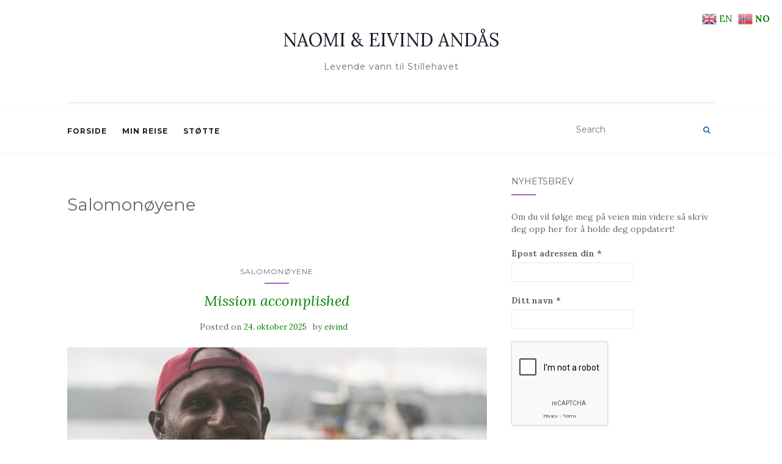

--- FILE ---
content_type: text/html; charset=UTF-8
request_url: https://andaas.net/category/salomonoyene/
body_size: 18582
content:
<!doctype html>
	<!--[if !IE]>
	<html class="no-js non-ie" lang="nb-NO" prefix="og: http://ogp.me/ns#"> <![endif]-->
	<!--[if IE 7 ]>
	<html class="no-js ie7" lang="nb-NO" prefix="og: http://ogp.me/ns#"> <![endif]-->
	<!--[if IE 8 ]>
	<html class="no-js ie8" lang="nb-NO" prefix="og: http://ogp.me/ns#"> <![endif]-->
	<!--[if IE 9 ]>
	<html class="no-js ie9" lang="nb-NO" prefix="og: http://ogp.me/ns#"> <![endif]-->
	<!--[if gt IE 9]><!-->
<html class="no-js" lang="nb-NO" prefix="og: http://ogp.me/ns#"> <!--<![endif]-->
<head>
<meta charset="UTF-8">
<meta name="viewport" content="width=device-width, initial-scale=1">
<link rel="profile" href="http://gmpg.org/xfn/11">
<link rel="pingback" href="https://andaas.net/xmlrpc.php">

<title>Salomonøyene Arkiver | NAOMI &amp; EIVIND ANDÅS</title>
<meta name='robots' content='max-image-preview:large' />

<!-- This site is optimized with the Yoast SEO plugin v9.6 - https://yoast.com/wordpress/plugins/seo/ -->
<link rel="canonical" href="https://andaas.net/category/salomonoyene/" />
<link rel="next" href="https://andaas.net/category/salomonoyene/page/2/" />
<meta property="og:locale" content="nb_NO" />
<meta property="og:type" content="object" />
<meta property="og:title" content="Salomonøyene Arkiver | NAOMI &amp; EIVIND ANDÅS" />
<meta property="og:url" content="https://andaas.net/category/salomonoyene/" />
<meta property="og:site_name" content="NAOMI &amp; EIVIND ANDÅS" />
<meta name="twitter:card" content="summary" />
<meta name="twitter:title" content="Salomonøyene Arkiver | NAOMI &amp; EIVIND ANDÅS" />
<script type='application/ld+json'>{"@context":"https://schema.org","@type":"Person","url":"https://andaas.net/","sameAs":[],"@id":"#person","name":"Eivind And\u00e5s"}</script>
<!-- / Yoast SEO plugin. -->

<link rel='dns-prefetch' href='//s0.wp.com' />
<link rel='dns-prefetch' href='//secure.gravatar.com' />
<link rel='dns-prefetch' href='//www.googletagmanager.com' />
<link rel='dns-prefetch' href='//fonts.googleapis.com' />
<link rel="alternate" type="application/rss+xml" title="NAOMI &amp; EIVIND ANDÅS &raquo; strøm" href="https://andaas.net/feed/" />
<link rel="alternate" type="application/rss+xml" title="NAOMI &amp; EIVIND ANDÅS &raquo; kommentarstrøm" href="https://andaas.net/comments/feed/" />
<link rel="alternate" type="application/rss+xml" title="NAOMI &amp; EIVIND ANDÅS &raquo; Salomonøyene kategori-strøm" href="https://andaas.net/category/salomonoyene/feed/" />
<script type="text/javascript">
/* <![CDATA[ */
window._wpemojiSettings = {"baseUrl":"https:\/\/s.w.org\/images\/core\/emoji\/15.0.3\/72x72\/","ext":".png","svgUrl":"https:\/\/s.w.org\/images\/core\/emoji\/15.0.3\/svg\/","svgExt":".svg","source":{"concatemoji":"https:\/\/andaas.net\/wp-includes\/js\/wp-emoji-release.min.js?ver=6.6.4"}};
/*! This file is auto-generated */
!function(i,n){var o,s,e;function c(e){try{var t={supportTests:e,timestamp:(new Date).valueOf()};sessionStorage.setItem(o,JSON.stringify(t))}catch(e){}}function p(e,t,n){e.clearRect(0,0,e.canvas.width,e.canvas.height),e.fillText(t,0,0);var t=new Uint32Array(e.getImageData(0,0,e.canvas.width,e.canvas.height).data),r=(e.clearRect(0,0,e.canvas.width,e.canvas.height),e.fillText(n,0,0),new Uint32Array(e.getImageData(0,0,e.canvas.width,e.canvas.height).data));return t.every(function(e,t){return e===r[t]})}function u(e,t,n){switch(t){case"flag":return n(e,"\ud83c\udff3\ufe0f\u200d\u26a7\ufe0f","\ud83c\udff3\ufe0f\u200b\u26a7\ufe0f")?!1:!n(e,"\ud83c\uddfa\ud83c\uddf3","\ud83c\uddfa\u200b\ud83c\uddf3")&&!n(e,"\ud83c\udff4\udb40\udc67\udb40\udc62\udb40\udc65\udb40\udc6e\udb40\udc67\udb40\udc7f","\ud83c\udff4\u200b\udb40\udc67\u200b\udb40\udc62\u200b\udb40\udc65\u200b\udb40\udc6e\u200b\udb40\udc67\u200b\udb40\udc7f");case"emoji":return!n(e,"\ud83d\udc26\u200d\u2b1b","\ud83d\udc26\u200b\u2b1b")}return!1}function f(e,t,n){var r="undefined"!=typeof WorkerGlobalScope&&self instanceof WorkerGlobalScope?new OffscreenCanvas(300,150):i.createElement("canvas"),a=r.getContext("2d",{willReadFrequently:!0}),o=(a.textBaseline="top",a.font="600 32px Arial",{});return e.forEach(function(e){o[e]=t(a,e,n)}),o}function t(e){var t=i.createElement("script");t.src=e,t.defer=!0,i.head.appendChild(t)}"undefined"!=typeof Promise&&(o="wpEmojiSettingsSupports",s=["flag","emoji"],n.supports={everything:!0,everythingExceptFlag:!0},e=new Promise(function(e){i.addEventListener("DOMContentLoaded",e,{once:!0})}),new Promise(function(t){var n=function(){try{var e=JSON.parse(sessionStorage.getItem(o));if("object"==typeof e&&"number"==typeof e.timestamp&&(new Date).valueOf()<e.timestamp+604800&&"object"==typeof e.supportTests)return e.supportTests}catch(e){}return null}();if(!n){if("undefined"!=typeof Worker&&"undefined"!=typeof OffscreenCanvas&&"undefined"!=typeof URL&&URL.createObjectURL&&"undefined"!=typeof Blob)try{var e="postMessage("+f.toString()+"("+[JSON.stringify(s),u.toString(),p.toString()].join(",")+"));",r=new Blob([e],{type:"text/javascript"}),a=new Worker(URL.createObjectURL(r),{name:"wpTestEmojiSupports"});return void(a.onmessage=function(e){c(n=e.data),a.terminate(),t(n)})}catch(e){}c(n=f(s,u,p))}t(n)}).then(function(e){for(var t in e)n.supports[t]=e[t],n.supports.everything=n.supports.everything&&n.supports[t],"flag"!==t&&(n.supports.everythingExceptFlag=n.supports.everythingExceptFlag&&n.supports[t]);n.supports.everythingExceptFlag=n.supports.everythingExceptFlag&&!n.supports.flag,n.DOMReady=!1,n.readyCallback=function(){n.DOMReady=!0}}).then(function(){return e}).then(function(){var e;n.supports.everything||(n.readyCallback(),(e=n.source||{}).concatemoji?t(e.concatemoji):e.wpemoji&&e.twemoji&&(t(e.twemoji),t(e.wpemoji)))}))}((window,document),window._wpemojiSettings);
/* ]]> */
</script>
<style id='wp-emoji-styles-inline-css' type='text/css'>

	img.wp-smiley, img.emoji {
		display: inline !important;
		border: none !important;
		box-shadow: none !important;
		height: 1em !important;
		width: 1em !important;
		margin: 0 0.07em !important;
		vertical-align: -0.1em !important;
		background: none !important;
		padding: 0 !important;
	}
</style>
<link rel='stylesheet' id='wp-block-library-css' href='https://andaas.net/wp-includes/css/dist/block-library/style.min.css?ver=6.6.4' type='text/css' media='all' />
<style id='classic-theme-styles-inline-css' type='text/css'>
/*! This file is auto-generated */
.wp-block-button__link{color:#fff;background-color:#32373c;border-radius:9999px;box-shadow:none;text-decoration:none;padding:calc(.667em + 2px) calc(1.333em + 2px);font-size:1.125em}.wp-block-file__button{background:#32373c;color:#fff;text-decoration:none}
</style>
<style id='global-styles-inline-css' type='text/css'>
:root{--wp--preset--aspect-ratio--square: 1;--wp--preset--aspect-ratio--4-3: 4/3;--wp--preset--aspect-ratio--3-4: 3/4;--wp--preset--aspect-ratio--3-2: 3/2;--wp--preset--aspect-ratio--2-3: 2/3;--wp--preset--aspect-ratio--16-9: 16/9;--wp--preset--aspect-ratio--9-16: 9/16;--wp--preset--color--black: #000000;--wp--preset--color--cyan-bluish-gray: #abb8c3;--wp--preset--color--white: #ffffff;--wp--preset--color--pale-pink: #f78da7;--wp--preset--color--vivid-red: #cf2e2e;--wp--preset--color--luminous-vivid-orange: #ff6900;--wp--preset--color--luminous-vivid-amber: #fcb900;--wp--preset--color--light-green-cyan: #7bdcb5;--wp--preset--color--vivid-green-cyan: #00d084;--wp--preset--color--pale-cyan-blue: #8ed1fc;--wp--preset--color--vivid-cyan-blue: #0693e3;--wp--preset--color--vivid-purple: #9b51e0;--wp--preset--gradient--vivid-cyan-blue-to-vivid-purple: linear-gradient(135deg,rgba(6,147,227,1) 0%,rgb(155,81,224) 100%);--wp--preset--gradient--light-green-cyan-to-vivid-green-cyan: linear-gradient(135deg,rgb(122,220,180) 0%,rgb(0,208,130) 100%);--wp--preset--gradient--luminous-vivid-amber-to-luminous-vivid-orange: linear-gradient(135deg,rgba(252,185,0,1) 0%,rgba(255,105,0,1) 100%);--wp--preset--gradient--luminous-vivid-orange-to-vivid-red: linear-gradient(135deg,rgba(255,105,0,1) 0%,rgb(207,46,46) 100%);--wp--preset--gradient--very-light-gray-to-cyan-bluish-gray: linear-gradient(135deg,rgb(238,238,238) 0%,rgb(169,184,195) 100%);--wp--preset--gradient--cool-to-warm-spectrum: linear-gradient(135deg,rgb(74,234,220) 0%,rgb(151,120,209) 20%,rgb(207,42,186) 40%,rgb(238,44,130) 60%,rgb(251,105,98) 80%,rgb(254,248,76) 100%);--wp--preset--gradient--blush-light-purple: linear-gradient(135deg,rgb(255,206,236) 0%,rgb(152,150,240) 100%);--wp--preset--gradient--blush-bordeaux: linear-gradient(135deg,rgb(254,205,165) 0%,rgb(254,45,45) 50%,rgb(107,0,62) 100%);--wp--preset--gradient--luminous-dusk: linear-gradient(135deg,rgb(255,203,112) 0%,rgb(199,81,192) 50%,rgb(65,88,208) 100%);--wp--preset--gradient--pale-ocean: linear-gradient(135deg,rgb(255,245,203) 0%,rgb(182,227,212) 50%,rgb(51,167,181) 100%);--wp--preset--gradient--electric-grass: linear-gradient(135deg,rgb(202,248,128) 0%,rgb(113,206,126) 100%);--wp--preset--gradient--midnight: linear-gradient(135deg,rgb(2,3,129) 0%,rgb(40,116,252) 100%);--wp--preset--font-size--small: 13px;--wp--preset--font-size--medium: 20px;--wp--preset--font-size--large: 36px;--wp--preset--font-size--x-large: 42px;--wp--preset--spacing--20: 0.44rem;--wp--preset--spacing--30: 0.67rem;--wp--preset--spacing--40: 1rem;--wp--preset--spacing--50: 1.5rem;--wp--preset--spacing--60: 2.25rem;--wp--preset--spacing--70: 3.38rem;--wp--preset--spacing--80: 5.06rem;--wp--preset--shadow--natural: 6px 6px 9px rgba(0, 0, 0, 0.2);--wp--preset--shadow--deep: 12px 12px 50px rgba(0, 0, 0, 0.4);--wp--preset--shadow--sharp: 6px 6px 0px rgba(0, 0, 0, 0.2);--wp--preset--shadow--outlined: 6px 6px 0px -3px rgba(255, 255, 255, 1), 6px 6px rgba(0, 0, 0, 1);--wp--preset--shadow--crisp: 6px 6px 0px rgba(0, 0, 0, 1);}:where(.is-layout-flex){gap: 0.5em;}:where(.is-layout-grid){gap: 0.5em;}body .is-layout-flex{display: flex;}.is-layout-flex{flex-wrap: wrap;align-items: center;}.is-layout-flex > :is(*, div){margin: 0;}body .is-layout-grid{display: grid;}.is-layout-grid > :is(*, div){margin: 0;}:where(.wp-block-columns.is-layout-flex){gap: 2em;}:where(.wp-block-columns.is-layout-grid){gap: 2em;}:where(.wp-block-post-template.is-layout-flex){gap: 1.25em;}:where(.wp-block-post-template.is-layout-grid){gap: 1.25em;}.has-black-color{color: var(--wp--preset--color--black) !important;}.has-cyan-bluish-gray-color{color: var(--wp--preset--color--cyan-bluish-gray) !important;}.has-white-color{color: var(--wp--preset--color--white) !important;}.has-pale-pink-color{color: var(--wp--preset--color--pale-pink) !important;}.has-vivid-red-color{color: var(--wp--preset--color--vivid-red) !important;}.has-luminous-vivid-orange-color{color: var(--wp--preset--color--luminous-vivid-orange) !important;}.has-luminous-vivid-amber-color{color: var(--wp--preset--color--luminous-vivid-amber) !important;}.has-light-green-cyan-color{color: var(--wp--preset--color--light-green-cyan) !important;}.has-vivid-green-cyan-color{color: var(--wp--preset--color--vivid-green-cyan) !important;}.has-pale-cyan-blue-color{color: var(--wp--preset--color--pale-cyan-blue) !important;}.has-vivid-cyan-blue-color{color: var(--wp--preset--color--vivid-cyan-blue) !important;}.has-vivid-purple-color{color: var(--wp--preset--color--vivid-purple) !important;}.has-black-background-color{background-color: var(--wp--preset--color--black) !important;}.has-cyan-bluish-gray-background-color{background-color: var(--wp--preset--color--cyan-bluish-gray) !important;}.has-white-background-color{background-color: var(--wp--preset--color--white) !important;}.has-pale-pink-background-color{background-color: var(--wp--preset--color--pale-pink) !important;}.has-vivid-red-background-color{background-color: var(--wp--preset--color--vivid-red) !important;}.has-luminous-vivid-orange-background-color{background-color: var(--wp--preset--color--luminous-vivid-orange) !important;}.has-luminous-vivid-amber-background-color{background-color: var(--wp--preset--color--luminous-vivid-amber) !important;}.has-light-green-cyan-background-color{background-color: var(--wp--preset--color--light-green-cyan) !important;}.has-vivid-green-cyan-background-color{background-color: var(--wp--preset--color--vivid-green-cyan) !important;}.has-pale-cyan-blue-background-color{background-color: var(--wp--preset--color--pale-cyan-blue) !important;}.has-vivid-cyan-blue-background-color{background-color: var(--wp--preset--color--vivid-cyan-blue) !important;}.has-vivid-purple-background-color{background-color: var(--wp--preset--color--vivid-purple) !important;}.has-black-border-color{border-color: var(--wp--preset--color--black) !important;}.has-cyan-bluish-gray-border-color{border-color: var(--wp--preset--color--cyan-bluish-gray) !important;}.has-white-border-color{border-color: var(--wp--preset--color--white) !important;}.has-pale-pink-border-color{border-color: var(--wp--preset--color--pale-pink) !important;}.has-vivid-red-border-color{border-color: var(--wp--preset--color--vivid-red) !important;}.has-luminous-vivid-orange-border-color{border-color: var(--wp--preset--color--luminous-vivid-orange) !important;}.has-luminous-vivid-amber-border-color{border-color: var(--wp--preset--color--luminous-vivid-amber) !important;}.has-light-green-cyan-border-color{border-color: var(--wp--preset--color--light-green-cyan) !important;}.has-vivid-green-cyan-border-color{border-color: var(--wp--preset--color--vivid-green-cyan) !important;}.has-pale-cyan-blue-border-color{border-color: var(--wp--preset--color--pale-cyan-blue) !important;}.has-vivid-cyan-blue-border-color{border-color: var(--wp--preset--color--vivid-cyan-blue) !important;}.has-vivid-purple-border-color{border-color: var(--wp--preset--color--vivid-purple) !important;}.has-vivid-cyan-blue-to-vivid-purple-gradient-background{background: var(--wp--preset--gradient--vivid-cyan-blue-to-vivid-purple) !important;}.has-light-green-cyan-to-vivid-green-cyan-gradient-background{background: var(--wp--preset--gradient--light-green-cyan-to-vivid-green-cyan) !important;}.has-luminous-vivid-amber-to-luminous-vivid-orange-gradient-background{background: var(--wp--preset--gradient--luminous-vivid-amber-to-luminous-vivid-orange) !important;}.has-luminous-vivid-orange-to-vivid-red-gradient-background{background: var(--wp--preset--gradient--luminous-vivid-orange-to-vivid-red) !important;}.has-very-light-gray-to-cyan-bluish-gray-gradient-background{background: var(--wp--preset--gradient--very-light-gray-to-cyan-bluish-gray) !important;}.has-cool-to-warm-spectrum-gradient-background{background: var(--wp--preset--gradient--cool-to-warm-spectrum) !important;}.has-blush-light-purple-gradient-background{background: var(--wp--preset--gradient--blush-light-purple) !important;}.has-blush-bordeaux-gradient-background{background: var(--wp--preset--gradient--blush-bordeaux) !important;}.has-luminous-dusk-gradient-background{background: var(--wp--preset--gradient--luminous-dusk) !important;}.has-pale-ocean-gradient-background{background: var(--wp--preset--gradient--pale-ocean) !important;}.has-electric-grass-gradient-background{background: var(--wp--preset--gradient--electric-grass) !important;}.has-midnight-gradient-background{background: var(--wp--preset--gradient--midnight) !important;}.has-small-font-size{font-size: var(--wp--preset--font-size--small) !important;}.has-medium-font-size{font-size: var(--wp--preset--font-size--medium) !important;}.has-large-font-size{font-size: var(--wp--preset--font-size--large) !important;}.has-x-large-font-size{font-size: var(--wp--preset--font-size--x-large) !important;}
:where(.wp-block-post-template.is-layout-flex){gap: 1.25em;}:where(.wp-block-post-template.is-layout-grid){gap: 1.25em;}
:where(.wp-block-columns.is-layout-flex){gap: 2em;}:where(.wp-block-columns.is-layout-grid){gap: 2em;}
:root :where(.wp-block-pullquote){font-size: 1.5em;line-height: 1.6;}
</style>
<link rel='stylesheet' id='activello-bootstrap-css' href='https://andaas.net/wp-content/themes/activello/assets/css/bootstrap.min.css?ver=6.6.4' type='text/css' media='all' />
<link rel='stylesheet' id='activello-icons-css' href='https://andaas.net/wp-content/themes/activello/assets/css/font-awesome.min.css?ver=6.6.4' type='text/css' media='all' />
<link rel='stylesheet' id='activello-fonts-css' href='//fonts.googleapis.com/css?family=Lora%3A400%2C400italic%2C700%2C700italic%7CMontserrat%3A400%2C700%7CMaven+Pro%3A400%2C700&#038;ver=6.6.4' type='text/css' media='all' />
<link rel='stylesheet' id='footer-credits-css' href='https://andaas.net/wp-content/plugins/footer-putter/styles/footer-credits.css?ver=1.14.1' type='text/css' media='all' />
<link rel='stylesheet' id='parent-style-css' href='https://andaas.net/wp-content/themes/activello/style.css?ver=6.6.4' type='text/css' media='all' />
<link rel='stylesheet' id='activello-style-css' href='https://andaas.net/wp-content/themes/colorlib-child-theme/style.css?ver=6.6.4' type='text/css' media='all' />
<link rel='stylesheet' id='jetpack_css-css' href='https://andaas.net/wp-content/plugins/jetpack/css/jetpack.css?ver=7.0.5' type='text/css' media='all' />
<script type="text/javascript" src="https://andaas.net/wp-includes/js/jquery/jquery.js?ver=3.7.1" id="jquery-core-js"></script>
<script type="text/javascript" src="https://andaas.net/wp-includes/js/jquery/jquery-migrate.min.js?ver=3.4.1" id="jquery-migrate-js"></script>
<script type="text/javascript" src="https://andaas.net/wp-content/themes/activello/assets/js/vendor/modernizr.min.js?ver=6.6.4" id="activello-modernizr-js"></script>
<script type="text/javascript" src="https://andaas.net/wp-content/themes/activello/assets/js/vendor/bootstrap.min.js?ver=6.6.4" id="activello-bootstrapjs-js"></script>
<script type="text/javascript" src="https://andaas.net/wp-content/themes/activello/assets/js/functions.min.js?ver=6.6.4" id="activello-functions-js"></script>

<!-- Google tag (gtag.js) snippet added by Site Kit -->
<!-- Google Analytics snippet added by Site Kit -->
<script type="text/javascript" src="https://www.googletagmanager.com/gtag/js?id=GT-NNZPNWP" id="google_gtagjs-js" async></script>
<script type="text/javascript" id="google_gtagjs-js-after">
/* <![CDATA[ */
window.dataLayer = window.dataLayer || [];function gtag(){dataLayer.push(arguments);}
gtag("set","linker",{"domains":["andaas.net"]});
gtag("js", new Date());
gtag("set", "developer_id.dZTNiMT", true);
gtag("config", "GT-NNZPNWP");
/* ]]> */
</script>
<link rel="https://api.w.org/" href="https://andaas.net/wp-json/" /><link rel="alternate" title="JSON" type="application/json" href="https://andaas.net/wp-json/wp/v2/categories/12" /><link rel="EditURI" type="application/rsd+xml" title="RSD" href="https://andaas.net/xmlrpc.php?rsd" />
<meta name="generator" content="WordPress 6.6.4" />
<meta name="generator" content="Site Kit by Google 1.170.0" /><!-- <meta name="NextGEN" version="3.1.6" /> -->

<link rel='dns-prefetch' href='//v0.wordpress.com'/>
<style type='text/css'>img#wpstats{display:none}</style><style type="text/css">#social a, .header-search-icon { color:#1e73be}</style>	<style type="text/css">
		#social li{
			display: inline-block;
		}
		#social li,
		#social ul {
			border: 0!important;
			list-style: none;
			padding-left: 0;
			text-align: center;
		}
		#social li a[href*="twitter.com"] .fa:before,
		.fa-twitter:before {
			content: "\f099"
		}
		#social li a[href*="facebook.com"] .fa:before,
		.fa-facebook-f:before,
		.fa-facebook:before {
			content: "\f09a"
		}
		#social li a[href*="github.com"] .fa:before,
		.fa-github:before {
			content: "\f09b"
		}
		#social li a[href*="/feed"] .fa:before,
		.fa-rss:before {
			content: "\f09e"
		}
		#social li a[href*="pinterest.com"] .fa:before,
		.fa-pinterest:before {
			content: "\f0d2"
		}
		#social li a[href*="plus.google.com"] .fa:before,
		.fa-google-plus:before {
			content: "\f0d5"
		}
		#social li a[href*="linkedin.com"] .fa:before,
		.fa-linkedin:before {
			content: "\f0e1"
		}
		#social li a[href*="youtube.com"] .fa:before,
		.fa-youtube:before {
			content: "\f167"
		}
		#social li a[href*="instagram.com"] .fa:before,
		.fa-instagram:before {
			content: "\f16d"
		}
		#social li a[href*="flickr.com"] .fa:before,
		.fa-flickr:before {
			content: "\f16e"
		}
		#social li a[href*="tumblr.com"] .fa:before,
		.fa-tumblr:before {
			content: "\f173"
		}
		#social li a[href*="dribbble.com"] .fa:before,
		.fa-dribbble:before {
			content: "\f17d"
		}
		#social li a[href*="skype.com"] .fa:before,
		.fa-skype:before {
			content: "\f17e"
		}
		#social li a[href*="foursquare.com"] .fa:before,
		.fa-foursquare:before {
			content: "\f180"
		}
		#social li a[href*="vimeo.com"] .fa:before,
		.fa-vimeo-square:before {
			content: "\f194"
		}
		#social li a[href*="weheartit.com"] .fa:before,
		.fa-heart:before {
			content: "\f004"
		}
		#social li a[href*="spotify.com"] .fa:before,
		.fa-spotify:before {
			content: "\f1bc"
		}
		#social li a[href*="soundcloud.com"] .fa:before,
		.fa-soundcloud:before {
			content: "\f1be"
		}
	</style><link rel="icon" href="https://andaas.net/wp-content/uploads/2017/09/cropped-favicon-150x150.png" sizes="32x32" />
<link rel="icon" href="https://andaas.net/wp-content/uploads/2017/09/cropped-favicon-300x300.png" sizes="192x192" />
<link rel="apple-touch-icon" href="https://andaas.net/wp-content/uploads/2017/09/cropped-favicon-300x300.png" />
<meta name="msapplication-TileImage" content="https://andaas.net/wp-content/uploads/2017/09/cropped-favicon-300x300.png" />
			<style type="text/css" id="wp-custom-css">
				a:link {
  color: green;
}
a:visited {
  color: blueviolet;
}
a:hover {
  color: hotpink;
}
			</style>
		
<link rel='stylesheet' id='mailpoet_public-css' href='https://andaas.net/wp-content/plugins/mailpoet/assets/dist/css/mailpoet-public.b1f0906e.css?ver=6.6.4' type='text/css' media='all' />
<link rel='stylesheet' id='mailpoet_custom_fonts_0-css' href='https://fonts.googleapis.com/css?family=Abril+FatFace%3A400%2C400i%2C700%2C700i%7CAlegreya%3A400%2C400i%2C700%2C700i%7CAlegreya+Sans%3A400%2C400i%2C700%2C700i%7CAmatic+SC%3A400%2C400i%2C700%2C700i%7CAnonymous+Pro%3A400%2C400i%2C700%2C700i%7CArchitects+Daughter%3A400%2C400i%2C700%2C700i%7CArchivo%3A400%2C400i%2C700%2C700i%7CArchivo+Narrow%3A400%2C400i%2C700%2C700i%7CAsap%3A400%2C400i%2C700%2C700i%7CBarlow%3A400%2C400i%2C700%2C700i%7CBioRhyme%3A400%2C400i%2C700%2C700i%7CBonbon%3A400%2C400i%2C700%2C700i%7CCabin%3A400%2C400i%2C700%2C700i%7CCairo%3A400%2C400i%2C700%2C700i%7CCardo%3A400%2C400i%2C700%2C700i%7CChivo%3A400%2C400i%2C700%2C700i%7CConcert+One%3A400%2C400i%2C700%2C700i%7CCormorant%3A400%2C400i%2C700%2C700i%7CCrimson+Text%3A400%2C400i%2C700%2C700i%7CEczar%3A400%2C400i%2C700%2C700i%7CExo+2%3A400%2C400i%2C700%2C700i%7CFira+Sans%3A400%2C400i%2C700%2C700i%7CFjalla+One%3A400%2C400i%2C700%2C700i%7CFrank+Ruhl+Libre%3A400%2C400i%2C700%2C700i%7CGreat+Vibes%3A400%2C400i%2C700%2C700i&#038;ver=6.6.4' type='text/css' media='all' />
<link rel='stylesheet' id='mailpoet_custom_fonts_1-css' href='https://fonts.googleapis.com/css?family=Heebo%3A400%2C400i%2C700%2C700i%7CIBM+Plex%3A400%2C400i%2C700%2C700i%7CInconsolata%3A400%2C400i%2C700%2C700i%7CIndie+Flower%3A400%2C400i%2C700%2C700i%7CInknut+Antiqua%3A400%2C400i%2C700%2C700i%7CInter%3A400%2C400i%2C700%2C700i%7CKarla%3A400%2C400i%2C700%2C700i%7CLibre+Baskerville%3A400%2C400i%2C700%2C700i%7CLibre+Franklin%3A400%2C400i%2C700%2C700i%7CMontserrat%3A400%2C400i%2C700%2C700i%7CNeuton%3A400%2C400i%2C700%2C700i%7CNotable%3A400%2C400i%2C700%2C700i%7CNothing+You+Could+Do%3A400%2C400i%2C700%2C700i%7CNoto+Sans%3A400%2C400i%2C700%2C700i%7CNunito%3A400%2C400i%2C700%2C700i%7COld+Standard+TT%3A400%2C400i%2C700%2C700i%7COxygen%3A400%2C400i%2C700%2C700i%7CPacifico%3A400%2C400i%2C700%2C700i%7CPoppins%3A400%2C400i%2C700%2C700i%7CProza+Libre%3A400%2C400i%2C700%2C700i%7CPT+Sans%3A400%2C400i%2C700%2C700i%7CPT+Serif%3A400%2C400i%2C700%2C700i%7CRakkas%3A400%2C400i%2C700%2C700i%7CReenie+Beanie%3A400%2C400i%2C700%2C700i%7CRoboto+Slab%3A400%2C400i%2C700%2C700i&#038;ver=6.6.4' type='text/css' media='all' />
<link rel='stylesheet' id='mailpoet_custom_fonts_2-css' href='https://fonts.googleapis.com/css?family=Ropa+Sans%3A400%2C400i%2C700%2C700i%7CRubik%3A400%2C400i%2C700%2C700i%7CShadows+Into+Light%3A400%2C400i%2C700%2C700i%7CSpace+Mono%3A400%2C400i%2C700%2C700i%7CSpectral%3A400%2C400i%2C700%2C700i%7CSue+Ellen+Francisco%3A400%2C400i%2C700%2C700i%7CTitillium+Web%3A400%2C400i%2C700%2C700i%7CUbuntu%3A400%2C400i%2C700%2C700i%7CVarela%3A400%2C400i%2C700%2C700i%7CVollkorn%3A400%2C400i%2C700%2C700i%7CWork+Sans%3A400%2C400i%2C700%2C700i%7CYatra+One%3A400%2C400i%2C700%2C700i&#038;ver=6.6.4' type='text/css' media='all' />
</head>

<body class="archive category category-salomonoyene category-12 wp-custom-logo group-blog has-sidebar-right modula-best-grid-gallery">
<div id="page" class="hfeed site">

	<header id="masthead" class="site-header" role="banner">
            
            		
		<div class="container">
			<div id="logo">
				<span class="site-name"><a class="navbar-brand" href="https://andaas.net/" title="NAOMI &amp; EIVIND ANDÅS" rel="home">NAOMI &amp; EIVIND ANDÅS					</a>
				</span><!-- end of .site-name -->

									<div class="tagline">Levende vann til Stillehavet</div>
							</div><!-- end of #logo -->

						<div id="line"></div>
					</div>
            
		<nav class="navbar navbar-default" role="navigation">
			<div class="container">
				<div class="row">
					<div class="site-navigation-inner col-sm-12">
						<div class="navbar-header">
							<button type="button" class="btn navbar-toggle" data-toggle="collapse" data-target=".navbar-ex1-collapse">
								<span class="sr-only">Toggle navigation</span>
								<span class="icon-bar"></span>
								<span class="icon-bar"></span>
								<span class="icon-bar"></span>
							</button>
						</div>
						<div class="collapse navbar-collapse navbar-ex1-collapse"><ul id="menu-primary" class="nav navbar-nav"><li id="menu-item-106" class="menu-item menu-item-type-custom menu-item-object-custom menu-item-home menu-item-106"><a title="Forside" href="http://andaas.net">Forside</a></li>
<li id="menu-item-792" class="menu-item menu-item-type-post_type menu-item-object-page menu-item-792"><a title="Min reise" href="https://andaas.net/om-meg/">Min reise</a></li>
<li id="menu-item-621" class="menu-item menu-item-type-post_type menu-item-object-page menu-item-621"><a title="Støtte" href="https://andaas.net/stotte/">Støtte</a></li>
</ul></div>
						<div class="nav-search"><form action="https://andaas.net/" method="get"><input type="text" name="s" value="" placeholder="Search"><button type="submit" class="header-search-icon" name="submit" id="searchsubmit" value="Search"><i class="fa fa-search"></i></button></form>							
						</div>
					</div>
				</div>
			</div>
		</nav><!-- .site-navigation -->


	</header><!-- #masthead -->


	<div id="content" class="site-content">

		<div class="top-section">
					</div>

		<div class="container main-content-area">

			                        
			<div class="row">
				<div class="main-content-inner col-sm-12 col-md-8 ">
	<section id="primary" class="content-area">
		<main id="main" class="site-main" role="main">

		
			<header class="page-header">
				<h1 class="page-title">
					Salomonøyene				</h1>
							</header><!-- .page-header -->

						
				
<article id="post-5552" class="post-5552 post type-post status-publish format-standard has-post-thumbnail hentry category-salomonoyene">
	<div class="blog-item-wrap">
		<div class="post-inner-content">
			<header class="entry-header page-header">
				<ul class="single-category">	<li class="cat-item cat-item-12 current-cat"><a aria-current="page" href="https://andaas.net/category/salomonoyene/">Salomonøyene</a>
</li>
</ul>				<h2 class="entry-title"><a href="https://andaas.net/mission-accomplished/" rel="bookmark">Mission accomplished</a></h2>

								<div class="entry-meta">
					<span class="posted-on">Posted on <a href="https://andaas.net/mission-accomplished/" rel="bookmark"><time class="entry-date published" datetime="2025-10-24T11:25:11+01:00">24. oktober 2025</time><time class="updated" datetime="2025-10-24T11:40:19+01:00">24. oktober 2025</time></a></span>by <span class="author vcard"><a class="url fn n" href="https://andaas.net/author/eivind/">eivind</a></span>
					
				</div><!-- .entry-meta -->
							</header><!-- .entry-header -->

			<a href="https://andaas.net/mission-accomplished/" title="Mission accomplished" >
				<img width="710" height="335" src="https://andaas.net/wp-content/uploads/2025/05/240517_03006_5MP-710x335.jpg" class="single-featured wp-post-image" alt="" decoding="async" fetchpriority="high" srcset="https://andaas.net/wp-content/uploads/2025/05/240517_03006_5MP-710x335.jpg 710w, https://andaas.net/wp-content/uploads/2025/05/240517_03006_5MP-1170x550.jpg 1170w" sizes="(max-width: 710px) 100vw, 710px" />			</a>

						<div class="entry-content">

				<p>Årets mål er gjennomført! Vaka Hop&#8217;e er tilbake på land, og denne gangen uten vår hjelp. Vi forlot båten i Billy&#8217;s hender i slutten av Juli, som kaptein og ansvarlig for båten. Siden den tid har han bygd et sementslipp, og for en uke siden fikk han satt båten trygt på land ved hjelp av [&hellip;]</p>

				
								<div class="read-more">
					<a href="https://andaas.net/mission-accomplished/" title="Mission accomplished">Read More</a>
				</div>
				
							</div><!-- .entry-content -->
					</div>
	</div>
</article><!-- #post-## -->

			
				
<article id="post-5490" class="post-5490 post type-post status-publish format-standard has-post-thumbnail hentry category-salomonoyene category-vaka-hope-en">
	<div class="blog-item-wrap">
		<div class="post-inner-content">
			<header class="entry-header page-header">
				<div class="activello-categories"><ul class="single-category">	<li class="cat-item cat-item-12 current-cat"><a aria-current="page" href="https://andaas.net/category/salomonoyene/">Salomonøyene</a>
</li>
<li class="show-more-categories">...<ul class="subcategories">	<li class="cat-item cat-item-63"><a href="https://andaas.net/category/vaka-hope-en/">Vaka Hop&#039;e</a>
</li>
</ul><li></ul></div>				<h2 class="entry-title"><a href="https://andaas.net/vaka-hope-er-endelig-sjosatt/" rel="bookmark">Vaka Hop&#8217;e er endelig sjøsatt!</a></h2>

								<div class="entry-meta">
					<span class="posted-on">Posted on <a href="https://andaas.net/vaka-hope-er-endelig-sjosatt/" rel="bookmark"><time class="entry-date published" datetime="2025-07-12T02:27:29+01:00">12. juli 2025</time><time class="updated" datetime="2025-07-12T02:56:08+01:00">12. juli 2025</time></a></span>by <span class="author vcard"><a class="url fn n" href="https://andaas.net/author/eivind/">eivind</a></span>
					
				</div><!-- .entry-meta -->
							</header><!-- .entry-header -->

			<a href="https://andaas.net/vaka-hope-er-endelig-sjosatt/" title="Vaka Hop&#8217;e er endelig sjøsatt!" >
				<img width="710" height="335" src="https://andaas.net/wp-content/uploads/2025/07/2a03e25d-c3e8-4de0-8a4f-d61c50af4790-1-710x335.jpg" class="single-featured wp-post-image" alt="" decoding="async" />			</a>

						<div class="entry-content">

				<p>Det er fantastisk å se alt komme sammen i akkurat riktig tid. Mitt mål med å komme til Salomonøyene var å sjøsette Vaka Hop&#8217;e, og i går gjorde vi det! Et av mine ønsker med sjøsettingen var å innvolvere de lokale YWAMerene så mye som mulig, og på grunn av endringer i deres planer kunne [&hellip;]</p>

				
								<div class="read-more">
					<a href="https://andaas.net/vaka-hope-er-endelig-sjosatt/" title="Vaka Hop&#8217;e er endelig sjøsatt!">Read More</a>
				</div>
				
							</div><!-- .entry-content -->
					</div>
	</div>
</article><!-- #post-## -->

			
				
<article id="post-5462" class="post-5462 post type-post status-publish format-standard has-post-thumbnail hentry category-salomonoyene">
	<div class="blog-item-wrap">
		<div class="post-inner-content">
			<header class="entry-header page-header">
				<ul class="single-category">	<li class="cat-item cat-item-12 current-cat"><a aria-current="page" href="https://andaas.net/category/salomonoyene/">Salomonøyene</a>
</li>
</ul>				<h2 class="entry-title"><a href="https://andaas.net/our-mission-in-the-solomon-islands/" rel="bookmark">Our mission in the Solomon Islands</a></h2>

								<div class="entry-meta">
					<span class="posted-on">Posted on <a href="https://andaas.net/our-mission-in-the-solomon-islands/" rel="bookmark"><time class="entry-date published" datetime="2025-06-29T08:14:15+01:00">29. juni 2025</time><time class="updated" datetime="2025-06-29T10:43:18+01:00">29. juni 2025</time></a></span>by <span class="author vcard"><a class="url fn n" href="https://andaas.net/author/eivind/">eivind</a></span>
					
				</div><!-- .entry-meta -->
							</header><!-- .entry-header -->

			<a href="https://andaas.net/our-mission-in-the-solomon-islands/" title="Our mission in the Solomon Islands" >
				<img width="710" height="335" src="https://andaas.net/wp-content/uploads/2025/06/20250624_135141-scaled-e1751189372728-710x335.jpg" class="single-featured wp-post-image" alt="" decoding="async" srcset="https://andaas.net/wp-content/uploads/2025/06/20250624_135141-scaled-e1751189372728-710x335.jpg 710w, https://andaas.net/wp-content/uploads/2025/06/20250624_135141-scaled-e1751189372728-1170x550.jpg 1170w" sizes="(max-width: 710px) 100vw, 710px" />			</a>

						<div class="entry-content">

				<p>Yesterday, we as YWAM Munda had the opportunity to share in front of several hundred young people who were attending the United Church summer camp. I (Eivind) shared about discipleship and how important it is to spend time with Jesus in the Bible and in community. Aaron, the leader of YWAM Munda, shared about discipleship [&hellip;]</p>

				
								<div class="read-more">
					<a href="https://andaas.net/our-mission-in-the-solomon-islands/" title="Our mission in the Solomon Islands">Read More</a>
				</div>
				
							</div><!-- .entry-content -->
					</div>
	</div>
</article><!-- #post-## -->

			
				
<article id="post-5451" class="post-5451 post type-post status-publish format-standard has-post-thumbnail hentry category-salomonoyene">
	<div class="blog-item-wrap">
		<div class="post-inner-content">
			<header class="entry-header page-header">
				<ul class="single-category">	<li class="cat-item cat-item-12 current-cat"><a aria-current="page" href="https://andaas.net/category/salomonoyene/">Salomonøyene</a>
</li>
</ul>				<h2 class="entry-title"><a href="https://andaas.net/vart-oppdrag-pa-salomonoyene/" rel="bookmark">Vårt oppdrag på Salomonøyene</a></h2>

								<div class="entry-meta">
					<span class="posted-on">Posted on <a href="https://andaas.net/vart-oppdrag-pa-salomonoyene/" rel="bookmark"><time class="entry-date published" datetime="2025-06-28T04:47:08+01:00">28. juni 2025</time><time class="updated" datetime="2025-06-29T10:54:13+01:00">29. juni 2025</time></a></span>by <span class="author vcard"><a class="url fn n" href="https://andaas.net/author/eivind/">eivind</a></span>
					
				</div><!-- .entry-meta -->
							</header><!-- .entry-header -->

			<a href="https://andaas.net/vart-oppdrag-pa-salomonoyene/" title="Vårt oppdrag på Salomonøyene" >
				<img width="710" height="335" src="https://andaas.net/wp-content/uploads/2025/06/7a26aad0-cc11-4e6b-94a3-c35b8d82ebea-710x335.jpg" class="single-featured wp-post-image" alt="" decoding="async" loading="lazy" srcset="https://andaas.net/wp-content/uploads/2025/06/7a26aad0-cc11-4e6b-94a3-c35b8d82ebea-710x335.jpg 710w, https://andaas.net/wp-content/uploads/2025/06/7a26aad0-cc11-4e6b-94a3-c35b8d82ebea-1170x550.jpg 1170w" sizes="(max-width: 710px) 100vw, 710px" />			</a>

						<div class="entry-content">

				<p>I går hadde vi som YWAM Munda muligheten til å dele foran flere hundre ungdommer som var deltakere på United Church sin sommerleir. Jeg (Eivind) delte om disippelskap og hvor viktig det er å bruke tid med Jesus i Bibelen og i felleskap. Aaron, lederen for YWAM Munda, delte om disippelskap og disiplin, mens flere [&hellip;]</p>

				
								<div class="read-more">
					<a href="https://andaas.net/vart-oppdrag-pa-salomonoyene/" title="Vårt oppdrag på Salomonøyene">Read More</a>
				</div>
				
							</div><!-- .entry-content -->
					</div>
	</div>
</article><!-- #post-## -->

			
				
<article id="post-5428" class="post-5428 post type-post status-publish format-standard has-post-thumbnail hentry category-salomonoyene category-vaka-hope-en">
	<div class="blog-item-wrap">
		<div class="post-inner-content">
			<header class="entry-header page-header">
				<div class="activello-categories"><ul class="single-category">	<li class="cat-item cat-item-12 current-cat"><a aria-current="page" href="https://andaas.net/category/salomonoyene/">Salomonøyene</a>
</li>
<li class="show-more-categories">...<ul class="subcategories">	<li class="cat-item cat-item-63"><a href="https://andaas.net/category/vaka-hope-en/">Vaka Hop&#039;e</a>
</li>
</ul><li></ul></div>				<h2 class="entry-title"><a href="https://andaas.net/salomonoyene/" rel="bookmark">Salomonøyene!</a></h2>

								<div class="entry-meta">
					<span class="posted-on">Posted on <a href="https://andaas.net/salomonoyene/" rel="bookmark"><time class="entry-date published" datetime="2025-06-01T12:25:59+01:00">1. juni 2025</time><time class="updated" datetime="2025-06-28T04:13:16+01:00">28. juni 2025</time></a></span>by <span class="author vcard"><a class="url fn n" href="https://andaas.net/author/eivind/">eivind</a></span>
					
				</div><!-- .entry-meta -->
							</header><!-- .entry-header -->

			<a href="https://andaas.net/salomonoyene/" title="Salomonøyene!" >
				<img width="710" height="335" src="https://andaas.net/wp-content/uploads/2025/05/250531_Munda2025_5MP-710x335.jpg" class="single-featured wp-post-image" alt="" decoding="async" loading="lazy" srcset="https://andaas.net/wp-content/uploads/2025/05/250531_Munda2025_5MP-710x335.jpg 710w, https://andaas.net/wp-content/uploads/2025/05/250531_Munda2025_5MP-1170x550.jpg 1170w" sizes="(max-width: 710px) 100vw, 710px" />			</a>

						<div class="entry-content">

				<p>Vi er tilbake til Salomonøyene, og vi er i full sving med mange ting! Naomi støtter opp de kvinnelige lederne for YWAM Munda&#8217;s første DTS, pleier nye og gamle vennskap, og gjør alt mulig fra morgen til kveld, mens eg er opptatt med Vaka Hop&#8217;e og et par andre ting som eg sjonglerer. Vi er [&hellip;]</p>

				
								<div class="read-more">
					<a href="https://andaas.net/salomonoyene/" title="Salomonøyene!">Read More</a>
				</div>
				
							</div><!-- .entry-content -->
					</div>
	</div>
</article><!-- #post-## -->

			
				
<article id="post-5412" class="post-5412 post type-post status-publish format-standard has-post-thumbnail hentry category-fiji category-salomonoyene">
	<div class="blog-item-wrap">
		<div class="post-inner-content">
			<header class="entry-header page-header">
				<div class="activello-categories"><ul class="single-category">	<li class="cat-item cat-item-36"><a href="https://andaas.net/category/fiji/">Fiji</a>
</li>
<li class="show-more-categories">...<ul class="subcategories">	<li class="cat-item cat-item-12 current-cat"><a aria-current="page" href="https://andaas.net/category/salomonoyene/">Salomonøyene</a>
</li>
</ul><li></ul></div>				<h2 class="entry-title"><a href="https://andaas.net/time-to-go-back-to-the-islands/" rel="bookmark">Time to go back to the islands!</a></h2>

								<div class="entry-meta">
					<span class="posted-on">Posted on <a href="https://andaas.net/time-to-go-back-to-the-islands/" rel="bookmark"><time class="entry-date published" datetime="2025-04-20T05:27:23+01:00">20. april 2025</time><time class="updated" datetime="2025-06-01T12:17:00+01:00">1. juni 2025</time></a></span>by <span class="author vcard"><a class="url fn n" href="https://andaas.net/author/naomi/">Naomi Joy Gurney Andås</a></span>
					
				</div><!-- .entry-meta -->
							</header><!-- .entry-header -->

			<a href="https://andaas.net/time-to-go-back-to-the-islands/" title="Time to go back to the islands!" >
				<img width="710" height="335" src="https://andaas.net/wp-content/uploads/2025/05/250409__DSC7500_5MP-710x335.jpg" class="single-featured wp-post-image" alt="" decoding="async" loading="lazy" srcset="https://andaas.net/wp-content/uploads/2025/05/250409__DSC7500_5MP-710x335.jpg 710w, https://andaas.net/wp-content/uploads/2025/05/250409__DSC7500_5MP-1170x550.jpg 1170w" sizes="(max-width: 710px) 100vw, 710px" />			</a>

						<div class="entry-content">

				<p>Our time in NZ has been a time of spending time together as newly married, building relationships with YWAM bases and old friends, and taking time to seek the Lord and set good routines for ourselves before going back to the heat of the Solomon Islands (both literally and metaphorically!) We have toured New Zealand [&hellip;]</p>

				
								<div class="read-more">
					<a href="https://andaas.net/time-to-go-back-to-the-islands/" title="Time to go back to the islands!">Read More</a>
				</div>
				
							</div><!-- .entry-content -->
					</div>
	</div>
</article><!-- #post-## -->

			
				
<article id="post-4750" class="post-4750 post type-post status-publish format-standard has-post-thumbnail hentry category-salomonoyene">
	<div class="blog-item-wrap">
		<div class="post-inner-content">
			<header class="entry-header page-header">
				<ul class="single-category">	<li class="cat-item cat-item-12 current-cat"><a aria-current="page" href="https://andaas.net/category/salomonoyene/">Salomonøyene</a>
</li>
</ul>				<h2 class="entry-title"><a href="https://andaas.net/jul-pa-salomonoyene/" rel="bookmark">Jul på Salomonøyene</a></h2>

								<div class="entry-meta">
					<span class="posted-on">Posted on <a href="https://andaas.net/jul-pa-salomonoyene/" rel="bookmark"><time class="entry-date published" datetime="2023-12-26T07:41:17+01:00">26. desember 2023</time><time class="updated" datetime="2023-12-26T07:56:34+01:00">26. desember 2023</time></a></span>by <span class="author vcard"><a class="url fn n" href="https://andaas.net/author/eivind/">eivind</a></span>
					
				</div><!-- .entry-meta -->
							</header><!-- .entry-header -->

			<a href="https://andaas.net/jul-pa-salomonoyene/" title="Jul på Salomonøyene" >
				<img width="710" height="335" src="https://andaas.net/wp-content/uploads/2023/12/20231222_144647-710x335.jpg" class="single-featured wp-post-image" alt="" decoding="async" loading="lazy" srcset="https://andaas.net/wp-content/uploads/2023/12/20231222_144647-710x335.jpg 710w, https://andaas.net/wp-content/uploads/2023/12/20231222_144647-1170x550.jpg 1170w" sizes="(max-width: 710px) 100vw, 710px" />			</a>

						<div class="entry-content">

				<p>God jul fra Salomonøyene! Julehøytiden er min absolutte favoritt, og i senter står kvalitetstid med familien. Men i år har eg feira jul på Salomonøyene, sammen med familien min her, og eg kjenner på at eg er på riktig sted. Sammen med Naomi har vi nå begynt å skape våre egne juletradisjoner, og disse to [&hellip;]</p>

				
								<div class="read-more">
					<a href="https://andaas.net/jul-pa-salomonoyene/" title="Jul på Salomonøyene">Read More</a>
				</div>
				
							</div><!-- .entry-content -->
					</div>
	</div>
</article><!-- #post-## -->

			
				
<article id="post-4660" class="post-4660 post type-post status-publish format-standard has-post-thumbnail hentry category-salomonoyene">
	<div class="blog-item-wrap">
		<div class="post-inner-content">
			<header class="entry-header page-header">
				<ul class="single-category">	<li class="cat-item cat-item-12 current-cat"><a aria-current="page" href="https://andaas.net/category/salomonoyene/">Salomonøyene</a>
</li>
</ul>				<h2 class="entry-title"><a href="https://andaas.net/brikkene-faller-pa-plass/" rel="bookmark">Brikkene faller på plass</a></h2>

								<div class="entry-meta">
					<span class="posted-on">Posted on <a href="https://andaas.net/brikkene-faller-pa-plass/" rel="bookmark"><time class="entry-date published" datetime="2023-09-09T06:42:23+01:00">9. september 2023</time><time class="updated" datetime="2025-06-01T12:13:27+01:00">1. juni 2025</time></a></span>by <span class="author vcard"><a class="url fn n" href="https://andaas.net/author/eivind/">eivind</a></span>
					
				</div><!-- .entry-meta -->
							</header><!-- .entry-header -->

			<a href="https://andaas.net/brikkene-faller-pa-plass/" title="Brikkene faller på plass" >
				<img width="710" height="335" src="https://andaas.net/wp-content/uploads/2023/09/20230904_115620-710x335.jpg" class="single-featured wp-post-image" alt="" decoding="async" loading="lazy" srcset="https://andaas.net/wp-content/uploads/2023/09/20230904_115620-710x335.jpg 710w, https://andaas.net/wp-content/uploads/2023/09/20230904_115620-1170x550.jpg 1170w" sizes="(max-width: 710px) 100vw, 710px" />			</a>

						<div class="entry-content">

				<p>Forrige uke var eg i Munda i Western Province i Salomonøyene, den fremtidige heimebasen til Vaka Hop&#8217;e. Det var min første gang der og endelig forstår eg det store bildet av ka eg er med på. Så lenge har fokuset mitt bare vore på båten og å få den hit til Salomonøyene, men nå som [&hellip;]</p>

				
								<div class="read-more">
					<a href="https://andaas.net/brikkene-faller-pa-plass/" title="Brikkene faller på plass">Read More</a>
				</div>
				
							</div><!-- .entry-content -->
					</div>
	</div>
</article><!-- #post-## -->

			
				
<article id="post-4557" class="post-4557 post type-post status-publish format-standard has-post-thumbnail hentry category-fiji category-salomonoyene category-seiling">
	<div class="blog-item-wrap">
		<div class="post-inner-content">
			<header class="entry-header page-header">
				<div class="activello-categories"><ul class="single-category">	<li class="cat-item cat-item-36"><a href="https://andaas.net/category/fiji/">Fiji</a>
</li>
<li class="show-more-categories">...<ul class="subcategories">	<li class="cat-item cat-item-12 current-cat"><a aria-current="page" href="https://andaas.net/category/salomonoyene/">Salomonøyene</a>
</li>
	<li class="cat-item cat-item-35"><a href="https://andaas.net/category/seiling/">Seiling</a>
</li>
</ul><li></ul></div>				<h2 class="entry-title"><a href="https://andaas.net/pit-stop-pa-salomonoyene/" rel="bookmark">Pit stop på Salomonøyene</a></h2>

								<div class="entry-meta">
					<span class="posted-on">Posted on <a href="https://andaas.net/pit-stop-pa-salomonoyene/" rel="bookmark"><time class="entry-date published" datetime="2023-05-06T00:13:55+01:00">6. mai 2023</time><time class="updated" datetime="2023-05-06T00:26:29+01:00">6. mai 2023</time></a></span>by <span class="author vcard"><a class="url fn n" href="https://andaas.net/author/eivind/">eivind</a></span>
					
				</div><!-- .entry-meta -->
							</header><!-- .entry-header -->

			<a href="https://andaas.net/pit-stop-pa-salomonoyene/" title="Pit stop på Salomonøyene" >
				<img width="710" height="335" src="https://andaas.net/wp-content/uploads/2023/04/Solo-presen-710x335.jpg" class="single-featured wp-post-image" alt="" decoding="async" loading="lazy" srcset="https://andaas.net/wp-content/uploads/2023/04/Solo-presen-710x335.jpg 710w, https://andaas.net/wp-content/uploads/2023/04/Solo-presen-1170x550.jpg 1170w" sizes="(max-width: 710px) 100vw, 710px" />			</a>

						<div class="entry-content">

				<p>Det er ganske utrolig kor mye som har skjedd den siste måneden. Eg hadde akkurat eg et kort pit stop på Salomonøyene på vei til Fiji. Igjen var det bare ein kort tur, men veldig viktig og strategisk for seilevisjonen. Det var de siste to ukene for DTSen hos YWAM Solomons, og eg fekk dele [&hellip;]</p>

				
								<div class="read-more">
					<a href="https://andaas.net/pit-stop-pa-salomonoyene/" title="Pit stop på Salomonøyene">Read More</a>
				</div>
				
							</div><!-- .entry-content -->
					</div>
	</div>
</article><!-- #post-## -->

			
				
<article id="post-4305" class="post-4305 post type-post status-publish format-standard has-post-thumbnail hentry category-salomonoyene">
	<div class="blog-item-wrap">
		<div class="post-inner-content">
			<header class="entry-header page-header">
				<ul class="single-category">	<li class="cat-item cat-item-12 current-cat"><a aria-current="page" href="https://andaas.net/category/salomonoyene/">Salomonøyene</a>
</li>
</ul>				<h2 class="entry-title"><a href="https://andaas.net/tilbake-til-salomonoyene-2/" rel="bookmark">Tilbake til Salomonøyene</a></h2>

								<div class="entry-meta">
					<span class="posted-on">Posted on <a href="https://andaas.net/tilbake-til-salomonoyene-2/" rel="bookmark"><time class="entry-date published" datetime="2022-11-01T03:59:48+01:00">1. november 2022</time><time class="updated" datetime="2022-11-01T04:04:53+01:00">1. november 2022</time></a></span>by <span class="author vcard"><a class="url fn n" href="https://andaas.net/author/eivind/">eivind</a></span>
					
				</div><!-- .entry-meta -->
							</header><!-- .entry-header -->

			<a href="https://andaas.net/tilbake-til-salomonoyene-2/" title="Tilbake til Salomonøyene" >
				<img width="710" height="335" src="https://andaas.net/wp-content/uploads/2022/11/221021_0724_3MP-710x335.jpg" class="single-featured wp-post-image" alt="" decoding="async" loading="lazy" srcset="https://andaas.net/wp-content/uploads/2022/11/221021_0724_3MP-710x335.jpg 710w, https://andaas.net/wp-content/uploads/2022/11/221021_0724_3MP-1170x550.jpg 1170w" sizes="(max-width: 710px) 100vw, 710px" />			</a>

						<div class="entry-content">

				<p>Etter 2,5 år er eg endelig tilbake til Salomonøyene! Aldri hadde eg sett for meg at det kom til å ta så lang tid å komme meg tilbake når eg dro i slutten av april 2020. Men reisen hit har vore veldig innholdsfull og verdifull. Eg har fått være aktiv i YWAM Ålesund, kjøpt inn [&hellip;]</p>

				
								<div class="read-more">
					<a href="https://andaas.net/tilbake-til-salomonoyene-2/" title="Tilbake til Salomonøyene">Read More</a>
				</div>
				
							</div><!-- .entry-content -->
					</div>
	</div>
</article><!-- #post-## -->

			
					<nav class="navigation paging-navigation" role="navigation">
		<h1 class="screen-reader-text">Posts navigation</h1>
		<div class="nav-links">

						<div class="nav-previous"> <a href="https://andaas.net/category/salomonoyene/page/2/" >Older posts</a></div>
			
			
		</div><!-- .nav-links -->
		</nav><!-- .navigation -->
		
		
		</main><!-- #main -->
	</section><!-- #primary -->

</div>

		            
		<div id="secondary" class="widget-area col-sm-12 col-md-4" role="complementary">
			<div class="inner">
								      <aside id="mailpoet_form-5" class="widget widget_mailpoet_form">
  
      <h3 class="widget-title">Nyhetsbrev</h3>
  
  <div class="
    mailpoet_form_popup_overlay
      "></div>
  <div
    id="mailpoet_form_1"
    class="
      mailpoet_form
      mailpoet_form_widget
      mailpoet_form_position_
      mailpoet_form_animation_
    "
      >

    <style type="text/css">
     #mailpoet_form_1 .mailpoet_form {  }
#mailpoet_form_1 .mailpoet_paragraph { line-height: 20px; }
#mailpoet_form_1 .mailpoet_segment_label, #mailpoet_form_1 .mailpoet_text_label, #mailpoet_form_1 .mailpoet_textarea_label, #mailpoet_form_1 .mailpoet_select_label, #mailpoet_form_1 .mailpoet_radio_label, #mailpoet_form_1 .mailpoet_checkbox_label, #mailpoet_form_1 .mailpoet_list_label, #mailpoet_form_1 .mailpoet_date_label { display: block; font-weight: bold; }
#mailpoet_form_1 .mailpoet_text, #mailpoet_form_1 .mailpoet_textarea, #mailpoet_form_1 .mailpoet_select, #mailpoet_form_1 .mailpoet_date_month, #mailpoet_form_1 .mailpoet_date_day, #mailpoet_form_1 .mailpoet_date_year, #mailpoet_form_1 .mailpoet_date { display: block; }
#mailpoet_form_1 .mailpoet_text, #mailpoet_form_1 .mailpoet_textarea { width: 200px; }
#mailpoet_form_1 .mailpoet_checkbox {  }
#mailpoet_form_1 .mailpoet_submit input {  }
#mailpoet_form_1 .mailpoet_divider {  }
#mailpoet_form_1 .mailpoet_message {  }
#mailpoet_form_1 .mailpoet_validate_success { color: #468847; }
#mailpoet_form_1 .mailpoet_validate_error { color: #b94a48; }#mailpoet_form_1{;}#mailpoet_form_1 .mailpoet_message {margin: 0; padding: 0 20px;}#mailpoet_form_1 .mailpoet_paragraph.last {margin-bottom: 0} @media (max-width: 500px) {#mailpoet_form_1 {background-image: none;}} @media (min-width: 500px) {#mailpoet_form_1 .last .mailpoet_paragraph:last-child {margin-bottom: 0}}  @media (max-width: 500px) {#mailpoet_form_1 .mailpoet_form_column:last-child .mailpoet_paragraph:last-child {margin-bottom: 0}} 
    </style>

    <form
      target="_self"
      method="post"
      action="https://andaas.net/wp-admin/admin-post.php?action=mailpoet_subscription_form"
      class="mailpoet_form mailpoet_form_form mailpoet_form_widget"
      novalidate
      data-delay=""
      data-exit-intent-enabled=""
      data-font-family=""
      data-cookie-expiration-time=""
    >
      <input type="hidden" name="data[form_id]" value="1" />
      <input type="hidden" name="token" value="7b4e4a5f61" />
      <input type="hidden" name="api_version" value="v1" />
      <input type="hidden" name="endpoint" value="subscribers" />
      <input type="hidden" name="mailpoet_method" value="subscribe" />

      <label class="mailpoet_hp_email_label" style="display: none !important;">Vennligst la dette feltet stå tomt<input type="email" name="data[email]"/></label><div class="mailpoet_paragraph" >Om du vil følge meg på veien min videre så skriv deg opp her for å holde deg oppdatert!</div>
<div class="mailpoet_paragraph"><label for="form_email_1" class="mailpoet_text_label"  data-automation-id="form_email_label" >Epost adressen din <span class="mailpoet_required" aria-hidden="true">*</span></label><input type="email" autocomplete="email" class="mailpoet_text" id="form_email_1" name="data[form_field_MThiMzBmMzMxYmFjX2VtYWls]" title="Epost adressen din" value="" data-automation-id="form_email" data-parsley-errors-container=".mailpoet_error_1puva" data-parsley-required="true" required aria-required="true" data-parsley-minlength="6" data-parsley-maxlength="150" data-parsley-type-message="This value should be a valid email." data-parsley-required-message="Dette feltet er nødvendig."/><span class="mailpoet_error_1puva"></span></div>
<div class="mailpoet_paragraph"><label for="form_first_name_1" class="mailpoet_text_label"  data-automation-id="form_first_name_label" >Ditt navn <span class="mailpoet_required" aria-hidden="true">*</span></label><input type="text" autocomplete="given-name" class="mailpoet_text" id="form_first_name_1" name="data[form_field_ZTNmNjJmZWYxNTk1X2ZpcnN0X25hbWU=]" title="Ditt navn" value="" data-automation-id="form_first_name" data-parsley-errors-container=".mailpoet_error_cdf2x" data-parsley-names='[&quot;Vennligst oppgi en gyldig navn.&quot;,&quot;Adresser i navn er ikke tillatt, vennligst legg til ditt navn i stedet&quot;]' data-parsley-required="true" required aria-required="true" data-parsley-required-message="Dette feltet er nødvendig."/><span class="mailpoet_error_cdf2x"></span></div>
<div class="mailpoet_recaptcha" data-sitekey="6Le3lHsgAAAAAGZ5XJSoIN3PU_z3Cex0u6ZMB_lA" >
      <div class="mailpoet_recaptcha_container"></div>
      <noscript>
        <div>
          <div class="mailpoet_recaptcha_noscript_container">
            <div>
              <iframe src="https://www.google.com/recaptcha/api/fallback?k=6Le3lHsgAAAAAGZ5XJSoIN3PU_z3Cex0u6ZMB_lA" frameborder="0" scrolling="no">
              </iframe>
            </div>
          </div>
          <div class="mailpoet_recaptcha_noscript_input">
            <textarea id="g-recaptcha-response" name="data[recaptcha]" class="g-recaptcha-response">
            </textarea>
          </div>
        </div>
      </noscript>
      <input class="mailpoet_recaptcha_field" type="hidden" name="recaptchaWidgetId">
    </div><div class="parsley-errors-list parsley-required mailpoet_error_recaptcha">Dette feltet er nødvendig.</div><div class="mailpoet_paragraph"><input type="submit" class="mailpoet_submit" value="Motta nyhetsbrevet!" data-automation-id="subscribe-submit-button" style="border-color:transparent;" /><span class="mailpoet_form_loading"><span class="mailpoet_bounce1"></span><span class="mailpoet_bounce2"></span><span class="mailpoet_bounce3"></span></span></div>

      <div class="mailpoet_message">
        <p class="mailpoet_validate_success"
                style="display:none;"
                >Sjekk innboksen eller søppelposten din for å bekrefte innmeldingen. Takk for at du vil være med meg videre på reisen!
        </p>
        <p class="mailpoet_validate_error"
                style="display:none;"
                >        </p>
      </div>
    </form>

      </div>

      </aside>
  <aside id="nav_menu-3" class="widget widget_nav_menu"><h3 class="widget-title">Meny</h3><div class="menu-primary-container"><ul id="menu-primary-1" class="menu"><li class="menu-item menu-item-type-custom menu-item-object-custom menu-item-home menu-item-106"><a href="http://andaas.net">Forside</a></li>
<li class="menu-item menu-item-type-post_type menu-item-object-page menu-item-792"><a href="https://andaas.net/om-meg/">Min reise</a></li>
<li class="menu-item menu-item-type-post_type menu-item-object-page menu-item-621"><a href="https://andaas.net/stotte/">Støtte</a></li>
</ul></div></aside><aside id="archives-4" class="widget widget_archive"><h3 class="widget-title">Arkiv</h3>		<label class="screen-reader-text" for="archives-dropdown-4">Arkiv</label>
		<select id="archives-dropdown-4" name="archive-dropdown">
			
			<option value="">Velg måned</option>
				<option value='https://andaas.net/2025/12/'> desember 2025 &nbsp;(1)</option>
	<option value='https://andaas.net/2025/10/'> oktober 2025 &nbsp;(1)</option>
	<option value='https://andaas.net/2025/08/'> august 2025 &nbsp;(2)</option>
	<option value='https://andaas.net/2025/07/'> juli 2025 &nbsp;(1)</option>
	<option value='https://andaas.net/2025/06/'> juni 2025 &nbsp;(3)</option>
	<option value='https://andaas.net/2025/05/'> mai 2025 &nbsp;(1)</option>
	<option value='https://andaas.net/2025/04/'> april 2025 &nbsp;(1)</option>
	<option value='https://andaas.net/2025/03/'> mars 2025 &nbsp;(2)</option>
	<option value='https://andaas.net/2025/02/'> februar 2025 &nbsp;(1)</option>
	<option value='https://andaas.net/2025/01/'> januar 2025 &nbsp;(1)</option>
	<option value='https://andaas.net/2024/10/'> oktober 2024 &nbsp;(1)</option>
	<option value='https://andaas.net/2024/09/'> september 2024 &nbsp;(1)</option>
	<option value='https://andaas.net/2024/08/'> august 2024 &nbsp;(3)</option>
	<option value='https://andaas.net/2024/07/'> juli 2024 &nbsp;(2)</option>
	<option value='https://andaas.net/2024/06/'> juni 2024 &nbsp;(1)</option>
	<option value='https://andaas.net/2024/05/'> mai 2024 &nbsp;(3)</option>
	<option value='https://andaas.net/2024/04/'> april 2024 &nbsp;(11)</option>
	<option value='https://andaas.net/2024/03/'> mars 2024 &nbsp;(6)</option>
	<option value='https://andaas.net/2024/02/'> februar 2024 &nbsp;(9)</option>
	<option value='https://andaas.net/2024/01/'> januar 2024 &nbsp;(3)</option>
	<option value='https://andaas.net/2023/12/'> desember 2023 &nbsp;(1)</option>
	<option value='https://andaas.net/2023/11/'> november 2023 &nbsp;(1)</option>
	<option value='https://andaas.net/2023/10/'> oktober 2023 &nbsp;(1)</option>
	<option value='https://andaas.net/2023/09/'> september 2023 &nbsp;(1)</option>
	<option value='https://andaas.net/2023/07/'> juli 2023 &nbsp;(1)</option>
	<option value='https://andaas.net/2023/06/'> juni 2023 &nbsp;(1)</option>
	<option value='https://andaas.net/2023/05/'> mai 2023 &nbsp;(2)</option>
	<option value='https://andaas.net/2023/04/'> april 2023 &nbsp;(2)</option>
	<option value='https://andaas.net/2023/03/'> mars 2023 &nbsp;(4)</option>
	<option value='https://andaas.net/2023/02/'> februar 2023 &nbsp;(1)</option>
	<option value='https://andaas.net/2023/01/'> januar 2023 &nbsp;(2)</option>
	<option value='https://andaas.net/2022/12/'> desember 2022 &nbsp;(1)</option>
	<option value='https://andaas.net/2022/11/'> november 2022 &nbsp;(1)</option>
	<option value='https://andaas.net/2022/10/'> oktober 2022 &nbsp;(1)</option>
	<option value='https://andaas.net/2022/09/'> september 2022 &nbsp;(1)</option>
	<option value='https://andaas.net/2022/08/'> august 2022 &nbsp;(1)</option>
	<option value='https://andaas.net/2022/07/'> juli 2022 &nbsp;(1)</option>
	<option value='https://andaas.net/2022/06/'> juni 2022 &nbsp;(1)</option>
	<option value='https://andaas.net/2022/05/'> mai 2022 &nbsp;(1)</option>
	<option value='https://andaas.net/2022/04/'> april 2022 &nbsp;(1)</option>
	<option value='https://andaas.net/2022/03/'> mars 2022 &nbsp;(1)</option>
	<option value='https://andaas.net/2022/01/'> januar 2022 &nbsp;(1)</option>
	<option value='https://andaas.net/2021/12/'> desember 2021 &nbsp;(1)</option>
	<option value='https://andaas.net/2021/11/'> november 2021 &nbsp;(1)</option>
	<option value='https://andaas.net/2021/09/'> september 2021 &nbsp;(1)</option>
	<option value='https://andaas.net/2021/08/'> august 2021 &nbsp;(1)</option>
	<option value='https://andaas.net/2021/05/'> mai 2021 &nbsp;(1)</option>
	<option value='https://andaas.net/2021/04/'> april 2021 &nbsp;(1)</option>
	<option value='https://andaas.net/2021/03/'> mars 2021 &nbsp;(1)</option>
	<option value='https://andaas.net/2021/02/'> februar 2021 &nbsp;(1)</option>
	<option value='https://andaas.net/2021/01/'> januar 2021 &nbsp;(1)</option>
	<option value='https://andaas.net/2020/11/'> november 2020 &nbsp;(1)</option>
	<option value='https://andaas.net/2020/10/'> oktober 2020 &nbsp;(1)</option>
	<option value='https://andaas.net/2020/09/'> september 2020 &nbsp;(1)</option>
	<option value='https://andaas.net/2020/07/'> juli 2020 &nbsp;(1)</option>
	<option value='https://andaas.net/2020/06/'> juni 2020 &nbsp;(1)</option>
	<option value='https://andaas.net/2020/05/'> mai 2020 &nbsp;(2)</option>
	<option value='https://andaas.net/2020/04/'> april 2020 &nbsp;(1)</option>
	<option value='https://andaas.net/2020/03/'> mars 2020 &nbsp;(2)</option>
	<option value='https://andaas.net/2020/01/'> januar 2020 &nbsp;(1)</option>
	<option value='https://andaas.net/2019/12/'> desember 2019 &nbsp;(1)</option>
	<option value='https://andaas.net/2019/10/'> oktober 2019 &nbsp;(1)</option>
	<option value='https://andaas.net/2019/09/'> september 2019 &nbsp;(1)</option>
	<option value='https://andaas.net/2019/07/'> juli 2019 &nbsp;(2)</option>
	<option value='https://andaas.net/2019/06/'> juni 2019 &nbsp;(2)</option>
	<option value='https://andaas.net/2019/05/'> mai 2019 &nbsp;(1)</option>
	<option value='https://andaas.net/2019/04/'> april 2019 &nbsp;(2)</option>
	<option value='https://andaas.net/2019/03/'> mars 2019 &nbsp;(1)</option>
	<option value='https://andaas.net/2019/02/'> februar 2019 &nbsp;(2)</option>
	<option value='https://andaas.net/2019/01/'> januar 2019 &nbsp;(2)</option>
	<option value='https://andaas.net/2018/12/'> desember 2018 &nbsp;(1)</option>
	<option value='https://andaas.net/2018/10/'> oktober 2018 &nbsp;(2)</option>
	<option value='https://andaas.net/2018/09/'> september 2018 &nbsp;(3)</option>
	<option value='https://andaas.net/2018/08/'> august 2018 &nbsp;(2)</option>
	<option value='https://andaas.net/2018/07/'> juli 2018 &nbsp;(1)</option>
	<option value='https://andaas.net/2018/06/'> juni 2018 &nbsp;(2)</option>
	<option value='https://andaas.net/2018/05/'> mai 2018 &nbsp;(2)</option>
	<option value='https://andaas.net/2018/04/'> april 2018 &nbsp;(2)</option>
	<option value='https://andaas.net/2018/03/'> mars 2018 &nbsp;(1)</option>
	<option value='https://andaas.net/2018/02/'> februar 2018 &nbsp;(2)</option>
	<option value='https://andaas.net/2018/01/'> januar 2018 &nbsp;(5)</option>
	<option value='https://andaas.net/2017/12/'> desember 2017 &nbsp;(3)</option>
	<option value='https://andaas.net/2017/11/'> november 2017 &nbsp;(5)</option>
	<option value='https://andaas.net/2017/10/'> oktober 2017 &nbsp;(5)</option>
	<option value='https://andaas.net/2017/09/'> september 2017 &nbsp;(5)</option>

		</select>

			<script type="text/javascript">
/* <![CDATA[ */

(function() {
	var dropdown = document.getElementById( "archives-dropdown-4" );
	function onSelectChange() {
		if ( dropdown.options[ dropdown.selectedIndex ].value !== '' ) {
			document.location.href = this.options[ this.selectedIndex ].value;
		}
	}
	dropdown.onchange = onSelectChange;
})();

/* ]]> */
</script>
</aside><aside id="nav_menu-4" class="widget widget_nav_menu"><div class="menu-footer-container"><ul id="menu-footer" class="menu"><li id="menu-item-185" class="menu-item menu-item-type-custom menu-item-object-custom menu-item-185"><a href="https://solomons.no">YWAM Solomons Support</a></li>
<li id="menu-item-36" class="menu-item menu-item-type-custom menu-item-object-custom menu-item-36"><a href="https://ywamsolomons.org/">YWAM Solomon Islands</a></li>
<li id="menu-item-39" class="menu-item menu-item-type-custom menu-item-object-custom menu-item-39"><a href="https://www.ywamshipskona.org/flotilla/">YWAM Flotilla Initiative</a></li>
</ul></div></aside>			</div>
		</div><!-- #secondary -->
					</div><!-- close .*-inner (main-content or sidebar, depending if sidebar is used) -->
			</div><!-- close .row -->
		</div><!-- close .container -->
	</div><!-- close .site-content -->

	<div id="footer-area">
		<footer id="colophon" class="site-footer" role="contentinfo">
			<div class="site-info container">
				<div class="row">
										<div class="copyright col-md-12">
						Activello						Theme by <a href="http://colorlib.com/" target="_blank">Colorlib</a> Powered by <a href="http://wordpress.org/" target="_blank">WordPress</a>					</div>
				</div>
			</div><!-- .site-info -->
			<div class="scroll-to-top"><i class="fa fa-angle-up"></i></div><!-- .scroll-to-top -->
		</footer><!-- #colophon -->
	</div>
</div><!-- #page -->

<!-- ngg_resource_manager_marker --><script type="text/javascript" src="https://s0.wp.com/wp-content/js/devicepx-jetpack.js?ver=202603" id="devicepx-js"></script>
<script type="text/javascript" src="https://secure.gravatar.com/js/gprofiles.js?ver=2026Janaa" id="grofiles-cards-js"></script>
<script type="text/javascript" id="wpgroho-js-extra">
/* <![CDATA[ */
var WPGroHo = {"my_hash":""};
/* ]]> */
</script>
<script type="text/javascript" src="https://andaas.net/wp-content/plugins/jetpack/modules/wpgroho.js?ver=6.6.4" id="wpgroho-js"></script>
<script type="text/javascript" src="https://andaas.net/wp-content/themes/activello/assets/js/skip-link-focus-fix.js?ver=20140222" id="activello-skip-link-focus-fix-js"></script>
<script type="text/javascript" src="https://www.google.com/recaptcha/api.js?render=explicit&amp;ver=6.6.4" id="mailpoet_recaptcha-js"></script>
<script type="text/javascript" id="mailpoet_public-js-extra">
/* <![CDATA[ */
var MailPoetForm = {"ajax_url":"https:\/\/andaas.net\/wp-admin\/admin-ajax.php","is_rtl":"","ajax_common_error_message":"En feil har oppst\u00e5tt under behandlingen av en foresp\u00f8rsel, vennligst pr\u00f8v igjen senere. "};
/* ]]> */
</script>
<script type="text/javascript" src="https://andaas.net/wp-content/plugins/mailpoet/assets/dist/js/public.js?ver=5.8.0" id="mailpoet_public-js" defer="defer" data-wp-strategy="defer"></script>
<script type="text/javascript" id="gt_widget_script_58738632-js-before">
/* <![CDATA[ */
window.gtranslateSettings = /* document.write */ window.gtranslateSettings || {};window.gtranslateSettings['58738632'] = {"default_language":"no","languages":["en","no"],"url_structure":"none","detect_browser_language":1,"flag_style":"3d","flag_size":24,"wrapper_selector":"#gt-wrapper-58738632","alt_flags":[],"horizontal_position":"right","vertical_position":"top","flags_location":"\/wp-content\/plugins\/gtranslate\/flags\/"};
/* ]]> */
</script><script src="https://andaas.net/wp-content/plugins/gtranslate/js/fc.js?ver=6.6.4" data-no-optimize="1" data-no-minify="1" data-gt-orig-url="/category/salomonoyene/" data-gt-orig-domain="andaas.net" data-gt-widget-id="58738632" defer></script>		<script type="text/javascript">
			jQuery( document ).ready( function( $ ){
				if ( $( window ).width() >= 767 ){
					$( '.navbar-nav > li.menu-item > a' ).click( function(){
						if( $( this ).attr('target') !== '_blank' ){
							window.location = $( this ).attr( 'href' );
						}else{
							var win = window.open($( this ).attr( 'href' ), '_blank');
							win.focus();
						}
					});
				}
			});
		</script>
	<div class="gtranslate_wrapper" id="gt-wrapper-58738632"></div>	<div style="display:none">
	</div>
<footer class="custom-footer" role="contentinfo" itemscope="itemscope" itemtype="http://schema.org/WPFooter"><section id="footer_copyright-2" class="widget widget_footer_copyright"><div class="widget-wrap"><div id="footer-credits" class=" footer-center"><span class="footer-credits"><ul id="menu-footer-1" class="menu"><li class="menu-item menu-item-type-custom menu-item-object-custom menu-item-185"><a href="https://solomons.no">YWAM Solomons Support</a></li>
<li class="menu-item menu-item-type-custom menu-item-object-custom menu-item-36"><a href="https://ywamsolomons.org/">YWAM Solomon Islands</a></li>
<li class="menu-item menu-item-type-custom menu-item-object-custom menu-item-39"><a href="https://www.ywamshipskona.org/flotilla/">YWAM Flotilla Initiative</a></li>
</ul></span><span>&nbsp;<a href="mailto:andaas@outlook.com" class="email">andaas@outlook.com</a></span></div></div></section></footer><!-- end .custom-footer --><script type='text/javascript' src='https://stats.wp.com/e-202603.js' async='async' defer='defer'></script>
<script type='text/javascript'>
	_stq = window._stq || [];
	_stq.push([ 'view', {v:'ext',j:'1:7.0.5',blog:'135242515',post:'0',tz:'1',srv:'andaas.net'} ]);
	_stq.push([ 'clickTrackerInit', '135242515', '0' ]);
</script>

</body>
</html>


--- FILE ---
content_type: text/html; charset=utf-8
request_url: https://www.google.com/recaptcha/api2/anchor?ar=1&k=6Le3lHsgAAAAAGZ5XJSoIN3PU_z3Cex0u6ZMB_lA&co=aHR0cHM6Ly9hbmRhYXMubmV0OjQ0Mw..&hl=en&v=PoyoqOPhxBO7pBk68S4YbpHZ&size=compact&anchor-ms=20000&execute-ms=30000&cb=louogi3tkq97
body_size: 49288
content:
<!DOCTYPE HTML><html dir="ltr" lang="en"><head><meta http-equiv="Content-Type" content="text/html; charset=UTF-8">
<meta http-equiv="X-UA-Compatible" content="IE=edge">
<title>reCAPTCHA</title>
<style type="text/css">
/* cyrillic-ext */
@font-face {
  font-family: 'Roboto';
  font-style: normal;
  font-weight: 400;
  font-stretch: 100%;
  src: url(//fonts.gstatic.com/s/roboto/v48/KFO7CnqEu92Fr1ME7kSn66aGLdTylUAMa3GUBHMdazTgWw.woff2) format('woff2');
  unicode-range: U+0460-052F, U+1C80-1C8A, U+20B4, U+2DE0-2DFF, U+A640-A69F, U+FE2E-FE2F;
}
/* cyrillic */
@font-face {
  font-family: 'Roboto';
  font-style: normal;
  font-weight: 400;
  font-stretch: 100%;
  src: url(//fonts.gstatic.com/s/roboto/v48/KFO7CnqEu92Fr1ME7kSn66aGLdTylUAMa3iUBHMdazTgWw.woff2) format('woff2');
  unicode-range: U+0301, U+0400-045F, U+0490-0491, U+04B0-04B1, U+2116;
}
/* greek-ext */
@font-face {
  font-family: 'Roboto';
  font-style: normal;
  font-weight: 400;
  font-stretch: 100%;
  src: url(//fonts.gstatic.com/s/roboto/v48/KFO7CnqEu92Fr1ME7kSn66aGLdTylUAMa3CUBHMdazTgWw.woff2) format('woff2');
  unicode-range: U+1F00-1FFF;
}
/* greek */
@font-face {
  font-family: 'Roboto';
  font-style: normal;
  font-weight: 400;
  font-stretch: 100%;
  src: url(//fonts.gstatic.com/s/roboto/v48/KFO7CnqEu92Fr1ME7kSn66aGLdTylUAMa3-UBHMdazTgWw.woff2) format('woff2');
  unicode-range: U+0370-0377, U+037A-037F, U+0384-038A, U+038C, U+038E-03A1, U+03A3-03FF;
}
/* math */
@font-face {
  font-family: 'Roboto';
  font-style: normal;
  font-weight: 400;
  font-stretch: 100%;
  src: url(//fonts.gstatic.com/s/roboto/v48/KFO7CnqEu92Fr1ME7kSn66aGLdTylUAMawCUBHMdazTgWw.woff2) format('woff2');
  unicode-range: U+0302-0303, U+0305, U+0307-0308, U+0310, U+0312, U+0315, U+031A, U+0326-0327, U+032C, U+032F-0330, U+0332-0333, U+0338, U+033A, U+0346, U+034D, U+0391-03A1, U+03A3-03A9, U+03B1-03C9, U+03D1, U+03D5-03D6, U+03F0-03F1, U+03F4-03F5, U+2016-2017, U+2034-2038, U+203C, U+2040, U+2043, U+2047, U+2050, U+2057, U+205F, U+2070-2071, U+2074-208E, U+2090-209C, U+20D0-20DC, U+20E1, U+20E5-20EF, U+2100-2112, U+2114-2115, U+2117-2121, U+2123-214F, U+2190, U+2192, U+2194-21AE, U+21B0-21E5, U+21F1-21F2, U+21F4-2211, U+2213-2214, U+2216-22FF, U+2308-230B, U+2310, U+2319, U+231C-2321, U+2336-237A, U+237C, U+2395, U+239B-23B7, U+23D0, U+23DC-23E1, U+2474-2475, U+25AF, U+25B3, U+25B7, U+25BD, U+25C1, U+25CA, U+25CC, U+25FB, U+266D-266F, U+27C0-27FF, U+2900-2AFF, U+2B0E-2B11, U+2B30-2B4C, U+2BFE, U+3030, U+FF5B, U+FF5D, U+1D400-1D7FF, U+1EE00-1EEFF;
}
/* symbols */
@font-face {
  font-family: 'Roboto';
  font-style: normal;
  font-weight: 400;
  font-stretch: 100%;
  src: url(//fonts.gstatic.com/s/roboto/v48/KFO7CnqEu92Fr1ME7kSn66aGLdTylUAMaxKUBHMdazTgWw.woff2) format('woff2');
  unicode-range: U+0001-000C, U+000E-001F, U+007F-009F, U+20DD-20E0, U+20E2-20E4, U+2150-218F, U+2190, U+2192, U+2194-2199, U+21AF, U+21E6-21F0, U+21F3, U+2218-2219, U+2299, U+22C4-22C6, U+2300-243F, U+2440-244A, U+2460-24FF, U+25A0-27BF, U+2800-28FF, U+2921-2922, U+2981, U+29BF, U+29EB, U+2B00-2BFF, U+4DC0-4DFF, U+FFF9-FFFB, U+10140-1018E, U+10190-1019C, U+101A0, U+101D0-101FD, U+102E0-102FB, U+10E60-10E7E, U+1D2C0-1D2D3, U+1D2E0-1D37F, U+1F000-1F0FF, U+1F100-1F1AD, U+1F1E6-1F1FF, U+1F30D-1F30F, U+1F315, U+1F31C, U+1F31E, U+1F320-1F32C, U+1F336, U+1F378, U+1F37D, U+1F382, U+1F393-1F39F, U+1F3A7-1F3A8, U+1F3AC-1F3AF, U+1F3C2, U+1F3C4-1F3C6, U+1F3CA-1F3CE, U+1F3D4-1F3E0, U+1F3ED, U+1F3F1-1F3F3, U+1F3F5-1F3F7, U+1F408, U+1F415, U+1F41F, U+1F426, U+1F43F, U+1F441-1F442, U+1F444, U+1F446-1F449, U+1F44C-1F44E, U+1F453, U+1F46A, U+1F47D, U+1F4A3, U+1F4B0, U+1F4B3, U+1F4B9, U+1F4BB, U+1F4BF, U+1F4C8-1F4CB, U+1F4D6, U+1F4DA, U+1F4DF, U+1F4E3-1F4E6, U+1F4EA-1F4ED, U+1F4F7, U+1F4F9-1F4FB, U+1F4FD-1F4FE, U+1F503, U+1F507-1F50B, U+1F50D, U+1F512-1F513, U+1F53E-1F54A, U+1F54F-1F5FA, U+1F610, U+1F650-1F67F, U+1F687, U+1F68D, U+1F691, U+1F694, U+1F698, U+1F6AD, U+1F6B2, U+1F6B9-1F6BA, U+1F6BC, U+1F6C6-1F6CF, U+1F6D3-1F6D7, U+1F6E0-1F6EA, U+1F6F0-1F6F3, U+1F6F7-1F6FC, U+1F700-1F7FF, U+1F800-1F80B, U+1F810-1F847, U+1F850-1F859, U+1F860-1F887, U+1F890-1F8AD, U+1F8B0-1F8BB, U+1F8C0-1F8C1, U+1F900-1F90B, U+1F93B, U+1F946, U+1F984, U+1F996, U+1F9E9, U+1FA00-1FA6F, U+1FA70-1FA7C, U+1FA80-1FA89, U+1FA8F-1FAC6, U+1FACE-1FADC, U+1FADF-1FAE9, U+1FAF0-1FAF8, U+1FB00-1FBFF;
}
/* vietnamese */
@font-face {
  font-family: 'Roboto';
  font-style: normal;
  font-weight: 400;
  font-stretch: 100%;
  src: url(//fonts.gstatic.com/s/roboto/v48/KFO7CnqEu92Fr1ME7kSn66aGLdTylUAMa3OUBHMdazTgWw.woff2) format('woff2');
  unicode-range: U+0102-0103, U+0110-0111, U+0128-0129, U+0168-0169, U+01A0-01A1, U+01AF-01B0, U+0300-0301, U+0303-0304, U+0308-0309, U+0323, U+0329, U+1EA0-1EF9, U+20AB;
}
/* latin-ext */
@font-face {
  font-family: 'Roboto';
  font-style: normal;
  font-weight: 400;
  font-stretch: 100%;
  src: url(//fonts.gstatic.com/s/roboto/v48/KFO7CnqEu92Fr1ME7kSn66aGLdTylUAMa3KUBHMdazTgWw.woff2) format('woff2');
  unicode-range: U+0100-02BA, U+02BD-02C5, U+02C7-02CC, U+02CE-02D7, U+02DD-02FF, U+0304, U+0308, U+0329, U+1D00-1DBF, U+1E00-1E9F, U+1EF2-1EFF, U+2020, U+20A0-20AB, U+20AD-20C0, U+2113, U+2C60-2C7F, U+A720-A7FF;
}
/* latin */
@font-face {
  font-family: 'Roboto';
  font-style: normal;
  font-weight: 400;
  font-stretch: 100%;
  src: url(//fonts.gstatic.com/s/roboto/v48/KFO7CnqEu92Fr1ME7kSn66aGLdTylUAMa3yUBHMdazQ.woff2) format('woff2');
  unicode-range: U+0000-00FF, U+0131, U+0152-0153, U+02BB-02BC, U+02C6, U+02DA, U+02DC, U+0304, U+0308, U+0329, U+2000-206F, U+20AC, U+2122, U+2191, U+2193, U+2212, U+2215, U+FEFF, U+FFFD;
}
/* cyrillic-ext */
@font-face {
  font-family: 'Roboto';
  font-style: normal;
  font-weight: 500;
  font-stretch: 100%;
  src: url(//fonts.gstatic.com/s/roboto/v48/KFO7CnqEu92Fr1ME7kSn66aGLdTylUAMa3GUBHMdazTgWw.woff2) format('woff2');
  unicode-range: U+0460-052F, U+1C80-1C8A, U+20B4, U+2DE0-2DFF, U+A640-A69F, U+FE2E-FE2F;
}
/* cyrillic */
@font-face {
  font-family: 'Roboto';
  font-style: normal;
  font-weight: 500;
  font-stretch: 100%;
  src: url(//fonts.gstatic.com/s/roboto/v48/KFO7CnqEu92Fr1ME7kSn66aGLdTylUAMa3iUBHMdazTgWw.woff2) format('woff2');
  unicode-range: U+0301, U+0400-045F, U+0490-0491, U+04B0-04B1, U+2116;
}
/* greek-ext */
@font-face {
  font-family: 'Roboto';
  font-style: normal;
  font-weight: 500;
  font-stretch: 100%;
  src: url(//fonts.gstatic.com/s/roboto/v48/KFO7CnqEu92Fr1ME7kSn66aGLdTylUAMa3CUBHMdazTgWw.woff2) format('woff2');
  unicode-range: U+1F00-1FFF;
}
/* greek */
@font-face {
  font-family: 'Roboto';
  font-style: normal;
  font-weight: 500;
  font-stretch: 100%;
  src: url(//fonts.gstatic.com/s/roboto/v48/KFO7CnqEu92Fr1ME7kSn66aGLdTylUAMa3-UBHMdazTgWw.woff2) format('woff2');
  unicode-range: U+0370-0377, U+037A-037F, U+0384-038A, U+038C, U+038E-03A1, U+03A3-03FF;
}
/* math */
@font-face {
  font-family: 'Roboto';
  font-style: normal;
  font-weight: 500;
  font-stretch: 100%;
  src: url(//fonts.gstatic.com/s/roboto/v48/KFO7CnqEu92Fr1ME7kSn66aGLdTylUAMawCUBHMdazTgWw.woff2) format('woff2');
  unicode-range: U+0302-0303, U+0305, U+0307-0308, U+0310, U+0312, U+0315, U+031A, U+0326-0327, U+032C, U+032F-0330, U+0332-0333, U+0338, U+033A, U+0346, U+034D, U+0391-03A1, U+03A3-03A9, U+03B1-03C9, U+03D1, U+03D5-03D6, U+03F0-03F1, U+03F4-03F5, U+2016-2017, U+2034-2038, U+203C, U+2040, U+2043, U+2047, U+2050, U+2057, U+205F, U+2070-2071, U+2074-208E, U+2090-209C, U+20D0-20DC, U+20E1, U+20E5-20EF, U+2100-2112, U+2114-2115, U+2117-2121, U+2123-214F, U+2190, U+2192, U+2194-21AE, U+21B0-21E5, U+21F1-21F2, U+21F4-2211, U+2213-2214, U+2216-22FF, U+2308-230B, U+2310, U+2319, U+231C-2321, U+2336-237A, U+237C, U+2395, U+239B-23B7, U+23D0, U+23DC-23E1, U+2474-2475, U+25AF, U+25B3, U+25B7, U+25BD, U+25C1, U+25CA, U+25CC, U+25FB, U+266D-266F, U+27C0-27FF, U+2900-2AFF, U+2B0E-2B11, U+2B30-2B4C, U+2BFE, U+3030, U+FF5B, U+FF5D, U+1D400-1D7FF, U+1EE00-1EEFF;
}
/* symbols */
@font-face {
  font-family: 'Roboto';
  font-style: normal;
  font-weight: 500;
  font-stretch: 100%;
  src: url(//fonts.gstatic.com/s/roboto/v48/KFO7CnqEu92Fr1ME7kSn66aGLdTylUAMaxKUBHMdazTgWw.woff2) format('woff2');
  unicode-range: U+0001-000C, U+000E-001F, U+007F-009F, U+20DD-20E0, U+20E2-20E4, U+2150-218F, U+2190, U+2192, U+2194-2199, U+21AF, U+21E6-21F0, U+21F3, U+2218-2219, U+2299, U+22C4-22C6, U+2300-243F, U+2440-244A, U+2460-24FF, U+25A0-27BF, U+2800-28FF, U+2921-2922, U+2981, U+29BF, U+29EB, U+2B00-2BFF, U+4DC0-4DFF, U+FFF9-FFFB, U+10140-1018E, U+10190-1019C, U+101A0, U+101D0-101FD, U+102E0-102FB, U+10E60-10E7E, U+1D2C0-1D2D3, U+1D2E0-1D37F, U+1F000-1F0FF, U+1F100-1F1AD, U+1F1E6-1F1FF, U+1F30D-1F30F, U+1F315, U+1F31C, U+1F31E, U+1F320-1F32C, U+1F336, U+1F378, U+1F37D, U+1F382, U+1F393-1F39F, U+1F3A7-1F3A8, U+1F3AC-1F3AF, U+1F3C2, U+1F3C4-1F3C6, U+1F3CA-1F3CE, U+1F3D4-1F3E0, U+1F3ED, U+1F3F1-1F3F3, U+1F3F5-1F3F7, U+1F408, U+1F415, U+1F41F, U+1F426, U+1F43F, U+1F441-1F442, U+1F444, U+1F446-1F449, U+1F44C-1F44E, U+1F453, U+1F46A, U+1F47D, U+1F4A3, U+1F4B0, U+1F4B3, U+1F4B9, U+1F4BB, U+1F4BF, U+1F4C8-1F4CB, U+1F4D6, U+1F4DA, U+1F4DF, U+1F4E3-1F4E6, U+1F4EA-1F4ED, U+1F4F7, U+1F4F9-1F4FB, U+1F4FD-1F4FE, U+1F503, U+1F507-1F50B, U+1F50D, U+1F512-1F513, U+1F53E-1F54A, U+1F54F-1F5FA, U+1F610, U+1F650-1F67F, U+1F687, U+1F68D, U+1F691, U+1F694, U+1F698, U+1F6AD, U+1F6B2, U+1F6B9-1F6BA, U+1F6BC, U+1F6C6-1F6CF, U+1F6D3-1F6D7, U+1F6E0-1F6EA, U+1F6F0-1F6F3, U+1F6F7-1F6FC, U+1F700-1F7FF, U+1F800-1F80B, U+1F810-1F847, U+1F850-1F859, U+1F860-1F887, U+1F890-1F8AD, U+1F8B0-1F8BB, U+1F8C0-1F8C1, U+1F900-1F90B, U+1F93B, U+1F946, U+1F984, U+1F996, U+1F9E9, U+1FA00-1FA6F, U+1FA70-1FA7C, U+1FA80-1FA89, U+1FA8F-1FAC6, U+1FACE-1FADC, U+1FADF-1FAE9, U+1FAF0-1FAF8, U+1FB00-1FBFF;
}
/* vietnamese */
@font-face {
  font-family: 'Roboto';
  font-style: normal;
  font-weight: 500;
  font-stretch: 100%;
  src: url(//fonts.gstatic.com/s/roboto/v48/KFO7CnqEu92Fr1ME7kSn66aGLdTylUAMa3OUBHMdazTgWw.woff2) format('woff2');
  unicode-range: U+0102-0103, U+0110-0111, U+0128-0129, U+0168-0169, U+01A0-01A1, U+01AF-01B0, U+0300-0301, U+0303-0304, U+0308-0309, U+0323, U+0329, U+1EA0-1EF9, U+20AB;
}
/* latin-ext */
@font-face {
  font-family: 'Roboto';
  font-style: normal;
  font-weight: 500;
  font-stretch: 100%;
  src: url(//fonts.gstatic.com/s/roboto/v48/KFO7CnqEu92Fr1ME7kSn66aGLdTylUAMa3KUBHMdazTgWw.woff2) format('woff2');
  unicode-range: U+0100-02BA, U+02BD-02C5, U+02C7-02CC, U+02CE-02D7, U+02DD-02FF, U+0304, U+0308, U+0329, U+1D00-1DBF, U+1E00-1E9F, U+1EF2-1EFF, U+2020, U+20A0-20AB, U+20AD-20C0, U+2113, U+2C60-2C7F, U+A720-A7FF;
}
/* latin */
@font-face {
  font-family: 'Roboto';
  font-style: normal;
  font-weight: 500;
  font-stretch: 100%;
  src: url(//fonts.gstatic.com/s/roboto/v48/KFO7CnqEu92Fr1ME7kSn66aGLdTylUAMa3yUBHMdazQ.woff2) format('woff2');
  unicode-range: U+0000-00FF, U+0131, U+0152-0153, U+02BB-02BC, U+02C6, U+02DA, U+02DC, U+0304, U+0308, U+0329, U+2000-206F, U+20AC, U+2122, U+2191, U+2193, U+2212, U+2215, U+FEFF, U+FFFD;
}
/* cyrillic-ext */
@font-face {
  font-family: 'Roboto';
  font-style: normal;
  font-weight: 900;
  font-stretch: 100%;
  src: url(//fonts.gstatic.com/s/roboto/v48/KFO7CnqEu92Fr1ME7kSn66aGLdTylUAMa3GUBHMdazTgWw.woff2) format('woff2');
  unicode-range: U+0460-052F, U+1C80-1C8A, U+20B4, U+2DE0-2DFF, U+A640-A69F, U+FE2E-FE2F;
}
/* cyrillic */
@font-face {
  font-family: 'Roboto';
  font-style: normal;
  font-weight: 900;
  font-stretch: 100%;
  src: url(//fonts.gstatic.com/s/roboto/v48/KFO7CnqEu92Fr1ME7kSn66aGLdTylUAMa3iUBHMdazTgWw.woff2) format('woff2');
  unicode-range: U+0301, U+0400-045F, U+0490-0491, U+04B0-04B1, U+2116;
}
/* greek-ext */
@font-face {
  font-family: 'Roboto';
  font-style: normal;
  font-weight: 900;
  font-stretch: 100%;
  src: url(//fonts.gstatic.com/s/roboto/v48/KFO7CnqEu92Fr1ME7kSn66aGLdTylUAMa3CUBHMdazTgWw.woff2) format('woff2');
  unicode-range: U+1F00-1FFF;
}
/* greek */
@font-face {
  font-family: 'Roboto';
  font-style: normal;
  font-weight: 900;
  font-stretch: 100%;
  src: url(//fonts.gstatic.com/s/roboto/v48/KFO7CnqEu92Fr1ME7kSn66aGLdTylUAMa3-UBHMdazTgWw.woff2) format('woff2');
  unicode-range: U+0370-0377, U+037A-037F, U+0384-038A, U+038C, U+038E-03A1, U+03A3-03FF;
}
/* math */
@font-face {
  font-family: 'Roboto';
  font-style: normal;
  font-weight: 900;
  font-stretch: 100%;
  src: url(//fonts.gstatic.com/s/roboto/v48/KFO7CnqEu92Fr1ME7kSn66aGLdTylUAMawCUBHMdazTgWw.woff2) format('woff2');
  unicode-range: U+0302-0303, U+0305, U+0307-0308, U+0310, U+0312, U+0315, U+031A, U+0326-0327, U+032C, U+032F-0330, U+0332-0333, U+0338, U+033A, U+0346, U+034D, U+0391-03A1, U+03A3-03A9, U+03B1-03C9, U+03D1, U+03D5-03D6, U+03F0-03F1, U+03F4-03F5, U+2016-2017, U+2034-2038, U+203C, U+2040, U+2043, U+2047, U+2050, U+2057, U+205F, U+2070-2071, U+2074-208E, U+2090-209C, U+20D0-20DC, U+20E1, U+20E5-20EF, U+2100-2112, U+2114-2115, U+2117-2121, U+2123-214F, U+2190, U+2192, U+2194-21AE, U+21B0-21E5, U+21F1-21F2, U+21F4-2211, U+2213-2214, U+2216-22FF, U+2308-230B, U+2310, U+2319, U+231C-2321, U+2336-237A, U+237C, U+2395, U+239B-23B7, U+23D0, U+23DC-23E1, U+2474-2475, U+25AF, U+25B3, U+25B7, U+25BD, U+25C1, U+25CA, U+25CC, U+25FB, U+266D-266F, U+27C0-27FF, U+2900-2AFF, U+2B0E-2B11, U+2B30-2B4C, U+2BFE, U+3030, U+FF5B, U+FF5D, U+1D400-1D7FF, U+1EE00-1EEFF;
}
/* symbols */
@font-face {
  font-family: 'Roboto';
  font-style: normal;
  font-weight: 900;
  font-stretch: 100%;
  src: url(//fonts.gstatic.com/s/roboto/v48/KFO7CnqEu92Fr1ME7kSn66aGLdTylUAMaxKUBHMdazTgWw.woff2) format('woff2');
  unicode-range: U+0001-000C, U+000E-001F, U+007F-009F, U+20DD-20E0, U+20E2-20E4, U+2150-218F, U+2190, U+2192, U+2194-2199, U+21AF, U+21E6-21F0, U+21F3, U+2218-2219, U+2299, U+22C4-22C6, U+2300-243F, U+2440-244A, U+2460-24FF, U+25A0-27BF, U+2800-28FF, U+2921-2922, U+2981, U+29BF, U+29EB, U+2B00-2BFF, U+4DC0-4DFF, U+FFF9-FFFB, U+10140-1018E, U+10190-1019C, U+101A0, U+101D0-101FD, U+102E0-102FB, U+10E60-10E7E, U+1D2C0-1D2D3, U+1D2E0-1D37F, U+1F000-1F0FF, U+1F100-1F1AD, U+1F1E6-1F1FF, U+1F30D-1F30F, U+1F315, U+1F31C, U+1F31E, U+1F320-1F32C, U+1F336, U+1F378, U+1F37D, U+1F382, U+1F393-1F39F, U+1F3A7-1F3A8, U+1F3AC-1F3AF, U+1F3C2, U+1F3C4-1F3C6, U+1F3CA-1F3CE, U+1F3D4-1F3E0, U+1F3ED, U+1F3F1-1F3F3, U+1F3F5-1F3F7, U+1F408, U+1F415, U+1F41F, U+1F426, U+1F43F, U+1F441-1F442, U+1F444, U+1F446-1F449, U+1F44C-1F44E, U+1F453, U+1F46A, U+1F47D, U+1F4A3, U+1F4B0, U+1F4B3, U+1F4B9, U+1F4BB, U+1F4BF, U+1F4C8-1F4CB, U+1F4D6, U+1F4DA, U+1F4DF, U+1F4E3-1F4E6, U+1F4EA-1F4ED, U+1F4F7, U+1F4F9-1F4FB, U+1F4FD-1F4FE, U+1F503, U+1F507-1F50B, U+1F50D, U+1F512-1F513, U+1F53E-1F54A, U+1F54F-1F5FA, U+1F610, U+1F650-1F67F, U+1F687, U+1F68D, U+1F691, U+1F694, U+1F698, U+1F6AD, U+1F6B2, U+1F6B9-1F6BA, U+1F6BC, U+1F6C6-1F6CF, U+1F6D3-1F6D7, U+1F6E0-1F6EA, U+1F6F0-1F6F3, U+1F6F7-1F6FC, U+1F700-1F7FF, U+1F800-1F80B, U+1F810-1F847, U+1F850-1F859, U+1F860-1F887, U+1F890-1F8AD, U+1F8B0-1F8BB, U+1F8C0-1F8C1, U+1F900-1F90B, U+1F93B, U+1F946, U+1F984, U+1F996, U+1F9E9, U+1FA00-1FA6F, U+1FA70-1FA7C, U+1FA80-1FA89, U+1FA8F-1FAC6, U+1FACE-1FADC, U+1FADF-1FAE9, U+1FAF0-1FAF8, U+1FB00-1FBFF;
}
/* vietnamese */
@font-face {
  font-family: 'Roboto';
  font-style: normal;
  font-weight: 900;
  font-stretch: 100%;
  src: url(//fonts.gstatic.com/s/roboto/v48/KFO7CnqEu92Fr1ME7kSn66aGLdTylUAMa3OUBHMdazTgWw.woff2) format('woff2');
  unicode-range: U+0102-0103, U+0110-0111, U+0128-0129, U+0168-0169, U+01A0-01A1, U+01AF-01B0, U+0300-0301, U+0303-0304, U+0308-0309, U+0323, U+0329, U+1EA0-1EF9, U+20AB;
}
/* latin-ext */
@font-face {
  font-family: 'Roboto';
  font-style: normal;
  font-weight: 900;
  font-stretch: 100%;
  src: url(//fonts.gstatic.com/s/roboto/v48/KFO7CnqEu92Fr1ME7kSn66aGLdTylUAMa3KUBHMdazTgWw.woff2) format('woff2');
  unicode-range: U+0100-02BA, U+02BD-02C5, U+02C7-02CC, U+02CE-02D7, U+02DD-02FF, U+0304, U+0308, U+0329, U+1D00-1DBF, U+1E00-1E9F, U+1EF2-1EFF, U+2020, U+20A0-20AB, U+20AD-20C0, U+2113, U+2C60-2C7F, U+A720-A7FF;
}
/* latin */
@font-face {
  font-family: 'Roboto';
  font-style: normal;
  font-weight: 900;
  font-stretch: 100%;
  src: url(//fonts.gstatic.com/s/roboto/v48/KFO7CnqEu92Fr1ME7kSn66aGLdTylUAMa3yUBHMdazQ.woff2) format('woff2');
  unicode-range: U+0000-00FF, U+0131, U+0152-0153, U+02BB-02BC, U+02C6, U+02DA, U+02DC, U+0304, U+0308, U+0329, U+2000-206F, U+20AC, U+2122, U+2191, U+2193, U+2212, U+2215, U+FEFF, U+FFFD;
}

</style>
<link rel="stylesheet" type="text/css" href="https://www.gstatic.com/recaptcha/releases/PoyoqOPhxBO7pBk68S4YbpHZ/styles__ltr.css">
<script nonce="xObesSbEFnnQrBfbKV-YQQ" type="text/javascript">window['__recaptcha_api'] = 'https://www.google.com/recaptcha/api2/';</script>
<script type="text/javascript" src="https://www.gstatic.com/recaptcha/releases/PoyoqOPhxBO7pBk68S4YbpHZ/recaptcha__en.js" nonce="xObesSbEFnnQrBfbKV-YQQ">
      
    </script></head>
<body><div id="rc-anchor-alert" class="rc-anchor-alert"></div>
<input type="hidden" id="recaptcha-token" value="[base64]">
<script type="text/javascript" nonce="xObesSbEFnnQrBfbKV-YQQ">
      recaptcha.anchor.Main.init("[\x22ainput\x22,[\x22bgdata\x22,\x22\x22,\[base64]/[base64]/[base64]/[base64]/[base64]/[base64]/[base64]/[base64]/[base64]/[base64]\\u003d\x22,\[base64]\\u003d\\u003d\x22,\x22e8K5esOvZ8KHTMOUWCBqJsKHS8OVRHRkw6jCijTCiGnCiADCm1DDkVp2w6YkH8OSUHEGwp/DvSZbMFrColIywrbDmkjDnMKrw67CnGwTw4XCrQALwo3Cm8O+wpzDpsKYDnXCkMKPHCILwowQwrFJwqjDi1zCvB/Dh2FEVcK1w4gDSMKdwrYgXljDmMOCAhRmJMK7w4LDug3ClykPBEhlw5TCuMO2S8Oew4xNwrdGwpY8w6l8fsKYw4TDq8O5IDHDssOvwrrCoMO5PFXCisKVwq/Cik7DkmvDkMOHWRQdfMKJw4Vjw4TDslPDk8O6E8KiYB7Dpn7DsMKSI8OMCEkRw6gRWsOVwp46C8OlCA8xwpvCncOywpBDwqYwQX7DrnEIwrrDjsK4wr7DpsKNwpFnADPChcKoN34AwrnDkMKWIxsIIcOKwqvCnhrDtcO/RGQmwqfCosKpHcOAU0DCvMONw7/DkMK1w7vDu25Gw4NmUCVDw5tFcXMqE1/Dm8O1K0TClFfCi3nDjsObCHbCscK+PgrCmm/Cj0ZiPMODwqTCj3DDtWs/AU7DkGfDq8KMwpspGkY7bMORUMKBwrXCpsOHKjbDmhTDvcOGKcOQwp/DksKHcFHDrWDDjyRiwrzCpcOMIMOucxFMY27Ct8KwJMOSJMKjE3nCj8K9NsK9dhvDqS/DjsOhAMKwwo5lwpPCm8O0w6rDshwZBWnDvVMdwq3CusKQf8KnwoTDpgbCpcKOwr/DjcK5KUzCj8OWLEoXw4k5PEbCo8OHw5vDgcOLOXpVw7wrw6jDk0Few6MKakrChiJ5w4/DvFHDghHDkcK4XjHDlsO1wrjDnsKXw7w2Twgzw7ELLcOwc8OUDVDCpMKzwqbCksO6MMOCwoE5DcOnwqnCu8K6w5N+FcKEZMKzTRXCqMOZwqEuwrFdwpvDj2LCvsOcw6PCmRjDocKjwqPDkMKBMsOEdUpCw5HCuQ4oTcKOwo/Dh8Khw5DCssKJZsKFw4HDlsKfM8O7wrjDn8KpwqPDo3g9G0cJw6/CohPCqHoww6Y6NShXwpY/dsOTwpcFwpHDhsKhD8K4FXJ8e3PClMOqMQ9obsK0wqgINcOOw43DmmQlfcKAOcONw7bDmhjDvMOlw6hLGcOLw6TDkxJ9wobCtsO2wrc4KztYTcOkbQDColQ/[base64]/DiDXConvClcKyw6drUlVpM8K6wpLDgFLDmMK8HD3Dn0EuwpbChMOHwpYQwrHCuMOTwq/DqCjDiHofUX/CgSMZEcKHdcOdw6MYY8KxEcOGNXsIw4zChsO/ZjvCocK5wrgKeUrDk8K1w6howo0AAcO2UsK+ODbCh2tyPcK5w6PDoAJ/[base64]/w6TDvltmw64lw5rDscKNwrjChh/Cg33CjTbChifDvMOCwqzDl8KLwrsafgsCK0JCZ1jCvC7DjcOaw7bDq8KvYcK2w7FHagjCnG92F3/[base64]/ChD7DlUTCtMOrw4lMZjtjwovDp8K5GcO6OsK5w5zDgcK5EXYLGGjDr2TCk8KkTsOcc8OxCUTDssKYS8OsUMKMB8O/w4bDuyTDugESacOCwonCixnDsgQSwoLDisOcw4HCuMKSKVzCtMK0wq4Mw43Cn8Opw7bDjkfDqMK9wrrDjgzCi8Kew53DhV7Dr8KbTj/[base64]/DssKFKC7Culh3ET/[base64]/[base64]/[base64]/DrWoOwpjClHkjwqEJw7UYw73Dn8KhwpjDr2HCrw3DtsOJMj3DqDrCm8KJC1thw4tKw6LDvMKXw6ZVBTTCl8OBRUtXDhxgI8Oaw6hewoJNdDtjw6dDwqPCg8OKw5XDgMO8wppOUMKtw4dxw6/DisOew4E/bcKsQzDDvMKXwpFbCMKfw7XDgMO8S8KfwqRUwqxMwrJBwoTDnsKbwrs3wpfCgnfDvxstwqrDuB7Cvw5pR0jCtlTDo8Ovw7zCu1/CqcK0w67ChV3Dr8OmfcO/w6jCtsO3ejlMwpLDtMOhAl3DnlNWw7PCvS4jwrcRBWfDq1xKw5AWCinDmhDDukPCjV1LGn8cPsOFwoxcHsKlHizDq8OlworDtcOpbsO+fMKhwpPDnyHDj8OgSWRSw4/DsXnDnsKkEsOQOcObw6LDtcOZNMKaw7zClcOObMOJwrjCjMKQworDo8KodgRlw77Diy/DkMK8woZ6aMK/[base64]/ZHXCg8KJwptuH1RaYCFJU3jCvsKoaTICJylJJsO9I8OPEcKfaRfChMOPHiLDosKzLcK5w7rDmgcqFC1Nw7ssV8O9w6/CuzdeUcKUegnCn8O5wp1lwq4iccORUgvCvSnDlQU8w794w7bDg8KzwpbCgnw+fQdwecKRR8K6IMK2wrnDkysTwqfCqMOhaSw+e8O+cMOcwrPDl8ODGh/[base64]/CjAjCkms8w71HeMKMw5Aqwp5bw6AZE8KDw43ClsK2w7xaWmbDpcOzPQMZGMKhacK5dwrDgsK5dMK9Ng0sZsKAST/ChsOlw5zDk8K0fQPDvMOOw6bDg8KfCBcdwo3Cq1jCmm1vw4ohHMKhw6oxwqJWasKSwo7CnizCpCwYwq3CvMKmNyrDrMOPw4UxKMKpFh/DuU7Dt8OUw4DDljrCpsKcWyLDqRHDqz5IesKrw5krw69nw6ktwqkgwrA8aSNzOgIQbMKkw4TCjcKqQ1XDo3jCocOhwoJqwq/CkcOwMwPDpiNzbcKcfsO1DhLCryI9DsO8NTzCmGHDgnpdwqxlZFbDgSdcw7VqTD/[base64]/CqSIvcMOjYQvCnxIBaMKRw5lvPFw/X8O9w44TJ8OGFcOuBHZyElXCrcOVacOebnLCrMOdQBvCkwzCnzgvw4bDp0onZ8OMwoXDhV4PEzIxw7/Dm8O0eDsPO8OaTcKnw4HCpVDDlsOOHcOww6R4w6LCgsKaw4XDn1TDhF7DoMOiw4/Ch1LCp0jDucK1w6oSw41LwoFOXTADw4fDn8Oqw4hrwobCisKHTMK1w4ppCMOrwqcRIyfDpmQ4w6wZw4odw5Fjwo3CmcO3IFrCtGbDv0/CmjzDmcOYwp/ClMOLGcOgXcOZTnxIw6pAw57CgU/DjMOnMcOrwrhpw4zDgV1SNj/DkgPCsiVqwpfDgjUaDjrDosK8CTljw7l6bsKqMXPClRp6LsOCw5Jyw4fDu8KHSE/DlsKywpl1J8OraXvDmTIdwrZbw7dFC0xbwofDvMOnwo81OGM8I2TCqsOnI8OxRcOVw5BHDTQPwrQXwqvCqGkswrDDo8KZK8OUBMK+PsKdHXPCvHVhBkLDs8KKwoJqGcOEwrDDqcKgTnDClibDj8ObAcK5wq4YwpHCs8Obw5/Dn8KTY8KFw6fCpDEgUMOSworCvMOWMQ/DgUopBsOfJm1Iw6vDgsOVAn3DpXEHC8O4wq0uYXRqXCTDvMK6w4l1T8O6CV/CgiLCv8K9w5lbw5x1w4rCvGfDp1VqwqLCuMKFw7lBNsKxCMOJQQrCrMKXGHYVw6lACAk7QF7DmMKewqd6N0tGDsO3wq3CjkvCicKiw5lxwopAwqbDhsORIl8TBMOlKj7DvQHDssOYwrV6GmPDq8OCQm7DvsOzw50Qw6xrwrxbGHjDhsONKMKIWsKCeTR/wozDtkpTdRDCk3BgLcOkL0l0wpLCpMKrQm/Dq8OPZMKNw5/[base64]/DkzLCmMK/w49AO8OcwrM2w7Aow4PDgsKfAihYw7HClk0TVcKIF8KnFsORwrTCnUgqX8K2wqzCnMOxEkNWwofDqMKUwrlnbMOzw6PCmxc9X1vDixjDtcOHw7o/w6rDssKRwqXDvyfDt2PCkQrDiMOJwoVgw4hLUMK1woJFeiMcVsKQFXRhCcK6woIMw5XCpRDDjVfDt3XCicKFw4/CpGjDn8KXwqPDmH7DscOYw6bCqRsEw44ww79Rw7MxY14HOMKXw60LwpDCkMOuwq3DhcO+YXDCp8OpYQ0cQsK2e8O0QMK7w4V4K8KKw5ExJwTDo8KywpDCiTIIwrrDuGrDqhnCrRA1e3Rnw7PCpQrDn8OAc8K4wpIpVcO5b8Oxw4TDg2lvFVEXKsK/w70Ywr1Pw61mw57DtkDCo8OOw5Z0w6PDhEcTw44jcMOSMVjCo8K0w7/Dqi7DhcKHwozCvw93wqZKwpI1wpB3w7UbAMO0A1vDkHDCpMOsAlfCqsK/wonChsOvUS1Qw6TDhTpsRg/[base64]/CjkVgTlQmw6Nsw4nDtmTCgl/Dn8OqwrE6w4/[base64]/CnUHCrMKLV8OXw4PDpMKcwozDmBYsMkx+w4lbAMKdw44HHQrDuTHChMOtw5bDn8K4woPCn8KhaUbDlMKgwrHCsFvCosOeJGzCvcOAwoXDiVHDkTIswo1Zw6bDicOSXFBTMmXCvsOqwqDCv8KcUsOlb8OVAcKaXcK9MsOvVl/CuCMcEcKnwoDChsKowq/CniYxGMKVwobDv8OLXl0KwofDhMKZEGXCvHotZDDCpgYQc8KAVy/DqzQAeVHCpcKndh3Ct2kTwpwxNMOZZsK5w7XDhsOOw4VXwp7ClXrCkcKFwonCu1Yqw7DCoMKqwrw3wp5xFcO7w7IhLMKEUSU9wqXCocK3w7oVwpF1wpTCvMK5YcOYScOgHsKqXcOAw4UwaT7ClEHCssOqwpY0LMOUZ8KRDRbDi8KMwpgJwp/CuDrDs3rCjMKEw7dEw68MHsKJwpTDj8KHLcKMRMOMwoHDikUrw4RVcx8UwrotwoY3wrsoUREfwrfChiUTe8OWwpxDw7/Dlx7CsBNZTFnDm0nCtsOQwr99wqHDjhjDrMOlwqfDksOxTjsFwrXDtsO7DMOfw5vDqEzCjWvCnMOOw6bCrcKJa2LCsV7Cs2vDqMKaQ8OBckxre3szw5TChjd6wr3DucOSQMKyw7TCthk/w65tWMKRwpAsBDhlByfChXvCnENyYcOVw6hnS8KuwrM2VATCn2sXw6TDosKGK8KhVsOKGMOPw4bDmsK6wqFsw4N9RcOQXnTDqXVnw7zDpW/DjA4Pw4IEQsOKwpJjwrTDnMOGwqRBbzMUwrPChMODaTbCp8KKRsKbw5whw4FFFcOeRsOeBMKMwr8KeMOYUxDCpEVcX1QcwofDlXQJw7nDucKcKcOWLsORwqvCo8OzMVjCiMOpLHpqw73ClMOJbsKaM3/Dn8ONQQbCicKkwqk/[base64]/[base64]/b8OIw4/Cn8K1dcOMwqnDihHDuD7CnTrClBVyV8Kew4cjw4cZw4Auw7Niwo3Dpn3Dh0x1YAhtemvDv8ORZsKRQXPCi8Oww5NsH1ogGMOVw4g4NX5swrUuE8O0wps/OlDCo0fCqMKOw49HS8KEEcOVwrfCgsK5wokSP8K6U8OIQcKWw6YZXcKLIgY4ScKLMhDDgcOfw4dbDcOJFwrDvcKvwq3Dg8KNwrVmX1JWFQ1DwqPCun41w5o6f3PDkg/[base64]/NFtUbMKMdXLDrTRMw5dfOcKsL8Osw4oJfQ1NB8KMIBTCjQdccSLDk3XCvzxxZsOdw7jCv8K5LCB3wqc7wrVww4N+bDMvwoIewo/CniLDrMKJE0otQcOmCWUgwoYOIEx+F3sGNAVdScKzYsOgUcO+Oy/CgxPCs1VCwqEPWjUbwrzDqcKvw6nDscOucn7DmUAcwox6w4JXWMKKTmzDsVEuTsO9BsKBw5bDhcKHT1UVP8OePlB/[base64]/[base64]/[base64]/Coi/CvXtoVcKFw5TDpMK2wodycsKXR8K3w44ew7bCjDh+ScOtDMOBYiQZw4PDhUxSwqNsAMKNdMOQGV/[base64]/[base64]/Ci3fDgsOULcO3PQo9w4oGw6gBPinCo1tgwoo4w6BwQFtWd8O+R8KYF8KuDcK5wr9tw57CtMK5C3zCtH5nwowiU8O/wpTDmlpAXmHDoR/[base64]/[base64]/ClcO5AMOaSH3CqEIBOcOJwqdmNmcORMKAw47Ct3hswoDDicKfwojDssOBRi1gT8KqwrjCssOjVg3Ct8OAw5DDhy/[base64]/ClEDDgyzDqxzDqGkvD8KrQcOZRDzDgMKNAHctw7nCkWLCu1wOwr/DgsKTw6UCwrbCu8OeLMOJMsKmA8KFwrZvIn3Cl09qIRvCpsOEXCc0PcKCwr1IwoEbZcOcw5YUw4B4w6QQQMOaOsO/w41dU3V5w65Rw4LCrsOpf8KgWFnCu8KXw5Ftw7HCjsOcAsOkwpDDgMKqw4N9w6vCicKhMnPDhlQywrPDpcOPVEZDUcO+GW/DisKZwqpSw5PDiMKZwrIxwrvDgl15w4NKwpIcwpsVYj7CuH3CqT7Dl2HChcOhN1fCtnYSaMObYmDCpcOWw5NKBFtHJypWPcORwqHDrsOXGE3DhBM5L3UmXn3CniNNbAk/[base64]/[base64]/CiXRlw6HDq8KJwoU6wowSwr7Cj3LCqsOnY8KGwpheTjkHKMOzwpsIw5/CocO4w5I3P8KdCMKiT07DvMOVw4HChxjDoMKYJcO1IcO8E0MUcSYLw411w5NkwrTDsFrCtVoYAsOPQQ7DgUlSVcOMw6vCt0ZMwo3DlDx/HRXCvnPCg2l/wrdTS8O2NDJaw7EoNk1SwpzCvjDDscOiw5gIcsO5EsKCGsKZw4hkDsK9w7HDpcKhcMKAw6jDg8KhSwvDmcKsw7diKibDrW/[base64]/LsOPSsKjw6vDoGDDvn7DgcORDsKcHAzCsW1Kf8OQwo0RNcOSwo0SMsKfw4tswp57VsOewqnDscKffScrw53CjMKlXD/DnVzDvMOVKjrDhjRLI24tw5/CuHXDpRfDtR02XwjDgTPCv0JTfT0Pw67DsMKeVh3DgUgLSyFWW8OzwqvDnFdkw4V3w7QzwoN/[base64]/[base64]/PhzCtS9Rwo3Cg3Euw5LCusOkw7vCvcOfwojDkWLDmMODw5PCtULCjljCqMKtAB9Zwrh6amnCpcOTw7HCvkbDt2rDu8OjHSZowostw7FjbxsUX1QmTj5eDcKoGcO6EsKEworCpjfClMOWw6dFZxxxPgfCl3N9w6jCi8Osw6bCmklgwqzDmAN5w6zCqA93w7EeecKZwrZ/[base64]/DocKFeDw3KMKdGcK/CCp4wrbCq3B8SRtNMMKTwrnDnjsGwpUow5FLGmbDiHfDt8K7EMKjw57Dt8ODwpjCn8OvZhHCvsKvRW/Ci8OowqlfwoLDocK9wpl4R8OswoNFw60rwp/[base64]/[base64]/DsFQDw6R2wq4Ow6bCshc/FcOaw4fDhV4QwoLChHzCi8OhD1HCiMOLD2pHfnEvCsKuwrnDi3fDusONw7nDmCLDn8KzW3DDvChuw748wrRlwpLCiMKjwoULEcKMRhXChCLCpQnCqAHDj1kTw6/[base64]/w5PDnh5ESMO4w6/[base64]/DsXIXecOxE8O6wqDCuzHCtcKCRcOwwrvDhBRlKRLCgCPDhMK5wrNQwoTCtMOpwprDm2HDn8KOw7zCkBAlwoHCsA3Dq8KrGBQ1KT3DkMOPI3/[base64]/DqMKpAkZZw4jCnyLDhAnDvcKEw7XCisOcw5pQwpgMCzTCsGtNw4XDu8K2N8KOwrfCvsKgwrkUGMO/HsK4w7dXw4Q9XjwoRSfDl8OHw4/[base64]/w69twptKw73CiCR8w4DClxE1JMKmwr1vwrbCrMKdw4QQwoscIcOodBDDg0Z7FMKoDyMGwqzCr8K4Y8O4YFoNwqoFYsKCd8OFw6ZLwqPCo8O2dAMmw4UAwqDCii7CkcOVTMOHJmTDtsOnw4ANw4AQw6zCjmzCmkl0w7s8KTrDohgsBsOawpbDl043w5/Cu8OxYxsGw4XCscOww4XDgcOYfCRNw4ArwpXDtiUBb0jDmzfCgMOZwqDCqRZJO8KIB8OMw5jCk3XCun7CpMKsJU5fw7J9E37Di8OUdMK5w4LDqVDCmsKAw6kuY1dhw4/[base64]/DjMK/w7oXw7XCi8OdwrTDkk14EDvCqcK+w6jDoU5TwoVxwp/CmHFCwpnCh03DnMKZw6ZYw7nDlMO2w6AXJcOmXMOZwpLDosOuwol7DiMtw551w7XCmC/Cizo4ZjsPMm3CscKHTsKKwqZjF8O0VsKYfWxLY8KkKRsHwr9ow79De8KrRcKjwr7CqVzClTUoIsKgwpvDqhUiUMKGAMKrciYFwqzChsOxCBzDosKXwpVnRy/DgMOvw54QbsO/SS3DnAMowrZsw4DDl8OIYcKswonCmsKew6LCtHJ/w6bCqMKaLy7DicOtw5FTA8K9LGgYBMK1A8OVwp3CsTc3IMO4M8OGw7nChUbCs8KJX8KQO1jCncKMGMK3w7QEdCAQSMKdGcObwqXCosK9w6IwK8KRacKZw4RPw5DCmsK+DlPCkiMawqcyEH5Iwr3CigLCosKSakRnw5YGDEbCmMOVwrrCqcKowqzDhsK5w7PDgxY/wpTCtV/ChMKywqEeSSLDjsOkwrrDvMKtwp1LwpbDoD8ESWrDoDXCvxQKaGPDrAgqwqHCgCwgM8OrWHxhKMKnwo/[base64]/ChMKoY8OTdH/Dv0R2wofCscKYw5J7wq7Dm8K/[base64]/Cn8KQw5XCkjrDkGrCuMOUCMK1w6wTbhd6wqQTIRs3wpDCscOPw4HDj8KowoDDh8KIwoN1esK9w6vCqcO5w5YREC3DoFQdJHhiw6scw4Nrwq/[base64]/[base64]/CjHPDqcO+w6LDtcKDw67Co8K4cMKtRioxVGjDvsOhw5EQKsOpw4bCoE/CvcOOw6fCoMKCw6rDtsKXw4/[base64]/DrnsZTcOjwrbDgwhkw5BIQ8Kywr7Cu8Kjw7FPFcOlISpowo3Dn8K1ZcKxbMKkM8KCwrkVw5HCiGF5w7YrPjQKwpHDvcO4wojChVt0fsOAw7XCqcKzeMOvPMOOXiIcw75Ow7jCosKTw6DCpcObCcOewpxewpomf8OewqfCo1tvO8OaOMOCwpdlL3rDig7DlF/DjRPDtsOkw4Juw6LDkMObw7RzPCnCvWDDkUZjwpAtYWPCnHjDosK4w5JcKURrw6vCm8Kvw6HCgMKCDyogw7pWwpp9CWILT8KoCwDDlcOWwqzCnMKOwq/CkcOdwpLCk2jCtcK3LXHCqCYkC1J+woHDl8OGDMKrG8OrAUbDrcKQw7MeXsOkCklpXcOyEsOhEw/Ch2/DsMOiwrTDhMOvfcO1wprDrsKaw7fDgmoVw7kCw7UYIy09bFoawojCkHDDg0/CiADCvwLCtF/CrwnDq8OLwoZfdUbChnVeBcO6w4Q8woLDrcKSwqMdw6IzCcKSP8OIwpAWAsK5wrLCp8Ouw7Zcw59pw5QzwphQAsO6wp1ICDLCrlkRw6/DpB3Ct8OIwqExMWHDvWVYw6FXw6AhHsOVM8OAwr8EwoUMw5sEwpEQeEzDqxjCpCDDvkNBw4HDqsOrSMOZw4rCgMKnwr/DsMKewqfDq8Kpw5vDusOJCnNyaVJ+wqTCrklWasKLY8O7AsKzw4IiwpzDvn8gwo0Ow55gwpRhPW41w70kalsLMsKaI8OcHGU+w6DDrMO9wqrDqApPecOPQSHCscOaDMKBbnjCiMOjwqkvEMOCS8Kuw5woQMOed8Osw5Izw5Iawq/Dk8O+w4LDjznDqsO1w4ByOcKxMcKCZsKjdGnDg8O6bwtLLgIEw45FwrDDscO4wqI6w6zCizAGw5/Ck8O5wrDDr8Oywr/CscKuEsKYDMOoFEQYfcKCBcKkEsO/[base64]/CiMKZMFjCpnbDt8KmwqfDkMKUYMOVByDDr8KtwprCgTPCmsOsAA/Cv8KKeXY5w6oSw6LDuXLDkUbDt8Kxw4gwPVvDlHvCr8KjbMO4cMOuacOzSiDDm15pwpIOccOZR0FZfCJ/wqbCpMODHkvDicOKw7XDssOpBkA7a2nCv8O8d8KCeQcGLHlswqHDnQRUw6LDnsOKJisnwpHCjMKswr5Pwo8Hw5PDmE9nw6peGTRNw6TDmsKGwoXCnEDDmBMfb8K7KMODwq/DqMOow58MH3hndwEWQ8O+SMKOKsONCkXCusKTZsK+LsOAwpjDgD7ChyorJW1nw4jDlcOrCwzCgcKIcVnCuMKTbwTDlyrDhXLCsyLCnMK+w6cOw7vCiEZJKmPDkcOgJ8Kgwq9iX23CrMKkNhcTw5wkChg0DUEWw73Cp8OmwpRTwqDCgcOfPcO/HsKuBAbDvcKWf8OpN8Omw6B+dwPCgcK/HsOaBMK+w7F8GCQlwpfCqQ5wMMOKwqvCi8KcwoR/wrbCrTA4KwZhFMO8PMKsw6w/woFRUcKiMlBywp3CinLDqX7CvcKxw6jClcKGwrkyw5h8OcOpw4XCm8KLVmfDsRRHwrLDpHNxw78/fMOfeMKbeS0jwrtXfMOEwpbClsKnNsOZCsKbwrNJTV/ClMOaBMKgUMKOYWlxwpNsw7l6cMOHworCjsKgwopmCcObQTcHw5EVw43Dl1nDkMKew7QKwpHDksOJM8OhCcK5VS91w71NIXPCiMKCOGISw7DCuMKEJsKteznChU/Cjj8hTsKucMOHTsOdAcObesOhPcKkw7zCojjDrkLDtsOQZ0jCjV3CuMKSVcK+woTDjMO6w5Rmw6zCj0gkOXrCmsK/w5nDozfDvsO2wr8jMcO9VcO+FcKAw6ctwp7DjlXDrgfCpijDnBXDjTjDuMO8wo9xw5HCu8O5wpdPwp9IwqMPwrgKw4TDjsKSLR/DoDDCrT/CgMOLYsOmeMKdFsOsMsOdRMKmOABhbAzChcK9PcO1woEpMjIABMKywqZNBcOJIMOADMKVwp7DjsOowr8OZ8OuDSbDsCfDkmfDsUXDuWIewodIWysbUsK6w7nDi2XDgnERw7PCjxrDoMKob8OEwo8ow5HCusKGw68bw7nCksKwwosDw450wo/Ci8Otwp7Dh2HDvC7CrsKlez7CgsOeE8K1w7XDoXPDtcKYwpFYU8KywrIkJ8KbKMO5wqpPcMKFw73DkcKtQxTCjSzDj0AVw7YIUW49GwLDtSTCncOLCzxHw7kSwp0ow5jDpcKlw5EyBcKFw4dOwroewpXCkhHDuXjCocK1w7vDunTCgcOEw4/CqizCnMOdZMK4PxvDhTXClUDCsMOMJHhGwpvDr8OUw4RpfjZtwpXDnXjDmMK+WzTDoMOWw7XCoMKrwrTCmcKtwrYWwqXCu1rCvTjDs3zDnMKIDjjDtMO8CsOARsOdL3dowoHCm1PDvVAUw6TDl8KlwqhNY8O/[base64]/DjhbCmlVYCMKPB8Oow6bDtA3DqcKMNcO+CGLCvcOdAVAlezPDgCvDicOlw5XDhADDoW5ZwoxcTxADNn5nZMKVwrzDugzCrArDnsOEw7UUwoV2wooYYMO4SsOkwqE8Mzs4P2PDvkdGa8OIwroAwqrDqcOGD8KzwrTCpsOVwoPCvsOeDMK+wop2fMOEwq/CpMOLw6/DjsOUwqgLBcKbLcOCw4bDtcOMw4xNwrzCg8Kpagd/FlxnwrVUd1ZOw64Vw5BXTl/DmMOww7RGwpMCQhDDgcKDRh7Ch0EhwqLCiMO4UQnDgnkXwqvDt8O6w7LDsMKjwrk0wqprSGIvIcO1w5/DhwTDjGZOQXDDvMOUWsKBwpXDncK3w7nDuMKxw4nClC5vwoBEMsKwScOUw5LCiWAZwqc8TMKrdMOXw5DDiMO0woBdPsOWw5EbJcK4SQdAw5XCtsOjwpLDnD8fUxFAS8Kxwo7DhAJcwrkzDMOxwqlMfcKtw6vDnXhQwqEzwqt5wpwCwozCsmfCoMKCHBnCh1zDqcODNH/CusKsSjfCpcOwV0cTw7fCmGfDucKUeMK8WVXCmMK4w6LCtMK9wqTDuUY9SHtAYcKxDQZxwqc+esOswps8Lyl8wpjCoR8jejZ7w43CncOUQ8OXw4Nww7FOwo8XwozDlF5nBwQIIj1TXVrCjcKyGDQMGQ/DgDHCjEbDi8KOGABsJlR0Y8KZwovCn1BfIDYKw6DChsKwMsOxw7YpVsOFPgUIMVfDv8KFAg7Dlgl7TsO7w4nDhsKKScKjAMOMNV/Dp8OYwp/DkgbDs2drc8KiwrjCrsKLw75aw7UHw5XCnW/[base64]/[base64]/CvcO5dx3CqBrDo8OsDcKQMTLDmMOGPUY4S1ledMOZORQ0w6VjVcK6wrxOw5LCm1xJwrLClsKrw7/DqcKaNsKldjkfIxQ0VADDpsOkGEd9JMKAXHzChsKDw7rDkEodwr/ClsOudnUAwrxDHsKSYcKrWz/CmsK8wo4REG/Dq8OiH8KewoIQwr/DmTvCuzjCkiFrw70RwoDDj8O3w5Y6DnXDsMOswprDpx5bw6XDpMK3IcKHw57DuDDDhMO+wozCi8KawqDCicOwwpXDi3HDuMO3w6ZISB1SwqTCl8OXw7HCkyUSOj/Ci11ZT8KRCMO+w4vDtMKCwoVtwol0D8OyUSXCtB/DilHDn8OSKcOmw6B6AcOkQsODwr3CscOhEMOxRMKtw6/[base64]/DlWzCicKCwrkvJ1LCosKjFsKNVG5/[base64]/[base64]/[base64]/DrS3DlMKScXLCgcOVSyLDgMO8Siw7wrtFwqJ/wofCkVvDl8O1w5AxJcOoFsOQEsKaQ8OzYcO3Z8K5EMK1wqUCwqkBwrsawox0V8KTc23DoMKeLgYUXxMALcODJ8KKJsKzwotKZjHCsn7DpADDvMOAw5snY0nDjcO4w6XCtMONw4/DrMOjw5JXZcK3JTgZwpHCt8OMSQjCsUdjRsKmO23DhcKowpd7O8KOwo9Fw4DDv8OZFhgzw6nCosOjB1U8w6XDhB7DkmvDrMOdAcOMMzYjw6nDqz/DtTPDqS54w5BTKcO9wqvDsTl7woF5wqE4Q8OxwrovIiTDuGDDmsK4wotQGsKTw4lIw7Bmwr5Qw6hVwqcWw47Ck8KLVQfClWQlw7k1wrHCvG7Dk1Ffw75EwqAnw4Auwp/DuTQiasOoa8Oaw4vCnMOAw7dIwrbDo8KzwqXDhFs5wpMgw4vDvSbCtlPCnVrCtFDCo8O0w6vDtcKXWHBtwqs9wofDrXDCl8KqwpDDgxlWDUXDucOdWXIfD8KvZQogwoHDqybCssKIFGnDvcOTKMOXw7DCosOvw5HCjMK1wrvCjEJPwokyf8Krw4wbwr9GwoPCvw/DuMOecibCt8OOb3bDhsOsalpQNMOSRcKDwozCpcO3w5vCgUMeBUDDtcOmwp9fwo3DhUzDvcOtw6XDucKow7Bqw5rDscOJZS/Cilt8ETzCuQ5Hw74CI0vDn2jCq8KeOyHCp8KcwosDciN/HMOwCcOHw47DsMOVwp7DpWk5VF/DkMO9K8Kawq1gZn/CmMKBwrTDvy8qWhbCvsOUWMKEw43CgC9dwoZzwoPCvcO3VcOxw4LDmHPClzExw4HDhwh+wrbDmsKqwpnDl8K1XMO4wp/ChEnCq2/Cj3Akw4DDkHHCqMKpHH8nQ8O9w53DqxttJy/DosOhDsKpwrrDmTbDnMOpHsOyOkhYYMOIUcOyQighQcOcc8KDwq7Ch8OGwqXDug1Kw4pvw6TDgMO9AsKTEcKmMcOEXcOKT8Kuw5XDl2XCk3fCtWM9IcKiwp/CtcOAwojDncKjVMOnwpXCp2UXKGvCoAbDhB95EMKNw4TDrxfDi2R2MMOWwqB9wpdsWQHCjEk3QcKwwqPCgsO9w4V3KMKsIcKHwq9Kwrkmw7LDh8KIwpVeHm7DpsO7w4kow41BLcOHRcOiw5fDpip4dMOcX8Oxw7TDuMOHFwRyw4/Cnl/DryzCjVBjF1IEPgPDh8O4NzYKwofCjH/[base64]/ChsKEGsOqw7XDo8KOZsKow7QBX8KFwoU0wrBew5vCjsOaCFAXwrHCvMOxwpARw6DChyHDgMKdHn/CmzxzwpbDl8Kiw65SwoBCdMK4OxlOPGsQEcKFAsKpwrRiST7Cj8OXei/CmcOiwpXDucKUwqgCaMKEMcOwKMOXS0h+w7sxDWXCisK6w4hJw7UcZgJnwqLDu1DDrsO9w4F6woxfVMOkPcK5wpArw5gnwp7DvjbDnMKSLQxvwr/DiSvCvkLCiHfDnHPDqDPCjMOgw697T8OWA3Z0NsKrdMKcBBRqLB3Cqw/DlsOPw7zClA9XwpQcWXgiw6YywrdywoLCv3rCmXtsw7ElQULCtcKWw53Cn8OSPER0PsKNFHN/wp9VacKWBcO8f8K+wpFGw4fDkMKLwotcw6FsR8KIw4zCiSXDrw1Ew5PCrsOOAMKdw7ZDHlXCgz/[base64]/DpT/Ck8Khw77Dj8KEw41kaFAzwr3CuErDq8OQIXJeRcKuVDcSwr3DtcO+w6TCjwcBwp9lw7l2woHCu8KCJGJyw5fDocO2SsOWwpdAIHHCmsOuCQw8w6JjWcKywr3DhBnCk0jCm8OmAkXCs8Kiw6HDt8KhSkLCvsKTw7pCex/CjMKUwpANwqrCpAcgSFPDpXHCjsO7XSzCscKoFUxSNsO9B8KtBcOvw5YOwq3CmWtHPsKJNcOKLcK+RsOfQTDChkvCgHPCgsKIMMOzY8Orw7Fva8OSdsO/wrUtwqw/BhA3Z8OYeRzCoMKSwp3DnMKpw47Cu8ObOcKtS8O2TMKSCcOqwqIHw4HClDfDrX8sUSjCpsOXURzDvSA8BXrDojMtwrM+MsO5Xh/CqwVkwp8Vw7HCvAPDksK8w71aw5s8woA1eC3CrMO+wqVecWtdwpDCnCnCpcOvJcOlVMOXwqfCoyBSCBVbXA3CqmPDtCrDhlXDuHQdbQgjSMOXBSfCiFDDlGvDkMK2woTDiMOzO8O4wrgaGMKbLsKAwpPDmUPCoyQcD8KgwpNHICBgGVMLPsOaY0/DqMOIw4Eiw5pVwqFaJijDnQDCjsOnw4rCllkTw4fCsV18w4jDsBnDiFMBMjnDoMKJw6LCqcKYwo1ww6rDtU3CisOmwq/[base64]/DjhbDrcO6w7Vjw5xmGsOWAcKzQlbDjsKEwrfDr00/TyUnw4MyD8Opw7LCv8OhR2hkw6pNIsOZQHjDoMKCwoN0HsOnaXrDjcKOWsKFB1c/YcOUETM1KiEUw5PDisOwMsKEwpBraCjCgn/[base64]/DnsOOAcORI8O6w53CvQfCqcKcw69KfBNowrHDv8OKbsO1ZcKXAMKdwp0TNR0/bQ4fTWnDmiHDuVDCu8KjwozClC3DtsOOWsOPX8ObLTgpwp8+OQA8wqATwr3CjcOXwoRRd0HDn8OJwrfClmPDh8K1wr5DSMOuwoRyKcOofnvCiRFEwqd/ZlPDoQjCvCzCi8OeP8KtGnbDocOBwrLDsUhAwpjCtsObwpbCmsKnV8K1FFRdCcK9w6FoH2nCsFXCikfDvMOnCn47wpdQJkVnWsKEwqbCvsOvSV3CkCo0fgkoAUzDmn8ZNAPDlljDgBRhPHDCtcODwoHDgsKGwoLCgHAXw7HCrcK/wpg+LsOUcsKuw7E2w4hXw5rDrsOIwoZYIF1iSsKKWjtPw413woBMTSlIcCnCtGnCrcK0wr9jZRwRwoTCicOww4o0wqTCqMOCwokCX8OIRSTDvgsZSXLDrVjDh8OMwqYiwqlUGwlqwrzCkQE4QldHPsO+w4jDlAvClMOPHcKdBBhyJ0PCiEDCpcOAw5XCrwjCpsK2P8K/[base64]/w5PDnMORw7DDgcOXwoXDrx7Cv0sxwpdJw4rDrsKqwrzDgsKJwpHCsyDCo8OzA3A6dg1VwrXDii/DoMOvUMOoBsK4w4TDi8OpT8O4w4jClUzDj8OBbsOuNSPDkkwCwoNdwoFZZ8OAwqHCnzAWwpFdOQhwwoHChE/CiMKMfMK2wr/Dgw4vDX7DrSMWZ0zDqghew7Q9NsOhwqpnc8KVw44VwrNhEcKRKcKQw5bDocKlwoULEVXDj27Cm3I6Zl87wp4DwovCtMOEw6E9cMKNw6zCvBvDnSzDi1jCvcKwwoFkw4/[base64]/DvsKxw7MFHmFAwqrDpsKVRcK4ZybCjTd3wpzCgsKLw60cBzF5w4HCucKqchxUworDpMK7W8Otw6XDiFxMWV3Cs8O/WsKew6vDpAvCpMO+wpjCl8OySnZ8csOYwr8VwpjChcKGwrvDuBTDjMO7w606WsO/w7BhQcKiw458I8KEXsOew7pFbcOuFMOCwo7DoVY8w6dgwoQVwrIPNMO2w4hFw4oZw7ZLwp/ClMOWw6d6SXfDicKzw74PRMKGw78Zw7Unw5bDq1TCiTAswpfDp8Kzw71Tw6YeLMKFZsK4w7XCrC3CgUTDn27DgMKpA8OQS8KeNcKKKcOYw593w4vCusKCw4TCiMO2w7nDrsOyYiQxw6Zbe8O4EGrDgMKcZUTDnlQ9VcKcDsKdccK/w4B4w4ASwp5Qw6BwAW0cVRvCtWFAwqfDo8O5TzbDrV/[base64]/DsWhcwpHCgcKjwpjDu8KMw7zDq8O9w4UZw6/CjTLCmsOsZMOhwpwpw7xRw7lcKsOfTGnDlTZpwobCgcOGSXvChxlBwqQLFsKkw5jCm1zDssKgMTvCucKJXXvCncONeFrCrwXDi1h3Y8Odw6oMw4XDrgjCvsKswp/DusKZTsOQwrZrwqTDmMOKwoVewqLCqcKqb8OIw6M4YsOPbShrw7vCqcKDwqAcHGHDrHHCpzUBXyFFw4TDgcOswpvCkcKfVcKNwoXDl08kL8Khwrd/worCuMKfDirCjcOQw5rClDALw4LCvm54wqo3AcKdw6A/LsOCT8OQDsOCOcOsw6/CkRrCv8OPfG8MFlzDtcKSYsKwSks0QgRQw4dSwqpnb8ODw50ZRBV/GsOkQcOOw7XDuyXCj8OVwrTCtR7CpCTDpcKfCsOBwoJJUcKhUcKrNCnDi8OPwpbDvm1DwoPDr8KGWjrCo8K5wo3CrALDnsKkbXAzw5YaF8OZwpAKw7TDnDnClBlEJMOpw5sTLMOwYkXCsRdBw4jDv8OfIMKMwrHCgQrDvMOpAy/CriXDrcOXEsOfGMOJwoDDpsK7A8K7wrTCm8KJw6TCjgfDgcO0Cwt/[base64]/ChcOIQcKcbg0QdMKswqLDlcK/[base64]/Ck1UAw7nDkcKRXSl6w54PCcKwwpt9w6HDvSnDpWvCnGvDrS9iw4QeO0rCoWbCh8Opw5hWTm/CnsK6S0UywrfDnMOVw5vDtEkSdMK+wpkMw51ZDMKVCMOreMOqwoUpasKdGcKCU8KnwrPCoMOOHh4ATmN4ICInwqB+wrXCh8K1ecOAFhLDgsKbPF4mfcKCHcOWw7LDtcKDNx4hw5HDqy/CmF7CjMOCw5vDhDFWwrYTBTrDhnnCmMKMwrVgAywjAQLDhFfDvSjCvcKZZMKHwozCiiMMwp/[base64]/CoFXCosKrw7dmw7XDhlDCp8KyekFcw47DvMO2PMKSIMO+w4HDnmfCijMbDm/DvsK0w77CocOwB1nDmMOnw5HCg19BS0XCs8OgFsKyfDTDh8OyAMKSBE/Dt8KeGsKnb1DDnsK5E8KEw4Jww7NAwpjCrsOtHcKhw6cnw5V2SUHCq8ORfcKDwrXCvMObwoBjwpDCosOhf10mwp3DgMKnwopQw5bDicKMw4Qewr3DqXnDv3FdOAN4w6cZwr/DhGbCgSPDgGtMZUcpXcODAsOZwrjCiC3DjynCm8O6WX85McKlZy8jw6odQmR2woMXwrPCm8K6w4XDu8OFUwhSw7XCksKyw7R3AsO6IRDCpsKkw7M/wpV8EznDnMKlODwBclrDuS/CnVwJw5gKwo8XOsOSwqFtcMOWw7UTccOZwpdKAU0+GSt4wqrCuDcJeVzCoVIzUcKqeCE2J2xfUSh7HsOHw67CvMKiw41Vw7gsOcOs\x22],null,[\x22conf\x22,null,\x226Le3lHsgAAAAAGZ5XJSoIN3PU_z3Cex0u6ZMB_lA\x22,0,null,null,null,1,[21,125,63,73,95,87,41,43,42,83,102,105,109,121],[1017145,971],0,null,null,null,null,0,null,0,1,700,1,null,0,\x22CvYBEg8I8ajhFRgAOgZUOU5CNWISDwjmjuIVGAA6BlFCb29IYxIPCPeI5jcYADoGb2lsZURkEg8I8M3jFRgBOgZmSVZJaGISDwjiyqA3GAE6BmdMTkNIYxIPCN6/tzcYADoGZWF6dTZkEg8I2NKBMhgAOgZBcTc3dmYSDgi45ZQyGAE6BVFCT0QwEg8I0tuVNxgAOgZmZmFXQWUSDwiV2JQyGAA6BlBxNjBuZBIPCMXziDcYADoGYVhvaWFjEg8IjcqGMhgBOgZPd040dGYSDgiK/Yg3GAA6BU1mSUk0GhkIAxIVHRTwl+M3Dv++pQYZxJ0JGZzijAIZ\x22,0,1,null,null,1,null,0,0,null,null,null,0],\x22https://andaas.net:443\x22,null,[2,1,1],null,null,null,0,3600,[\x22https://www.google.com/intl/en/policies/privacy/\x22,\x22https://www.google.com/intl/en/policies/terms/\x22],\x22+/aUGZd2Nig3nqFHDhn3sOT/8j4ueO3zMgZRtT6r6O0\\u003d\x22,0,0,null,1,1768529042480,0,0,[213],null,[156,189],\x22RC-3c1RGiCJE8VaIQ\x22,null,null,null,null,null,\x220dAFcWeA6wxd0AXiLlQd4SELsBWw6j_m-UqudI3jYbFkVhyGHLt5930R-n4ogdaU2xZm1_-lb63d13wo2QDoqu5M4rWZFqaA2aXg\x22,1768611842328]");
    </script></body></html>

--- FILE ---
content_type: text/css
request_url: https://andaas.net/wp-content/themes/colorlib-child-theme/style.css?ver=6.6.4
body_size: -230
content:
/*
Theme Name: Colorlib Child Theme
Template: activello
Author: Colorlib
Author URI: https://colorlib.com
*/

